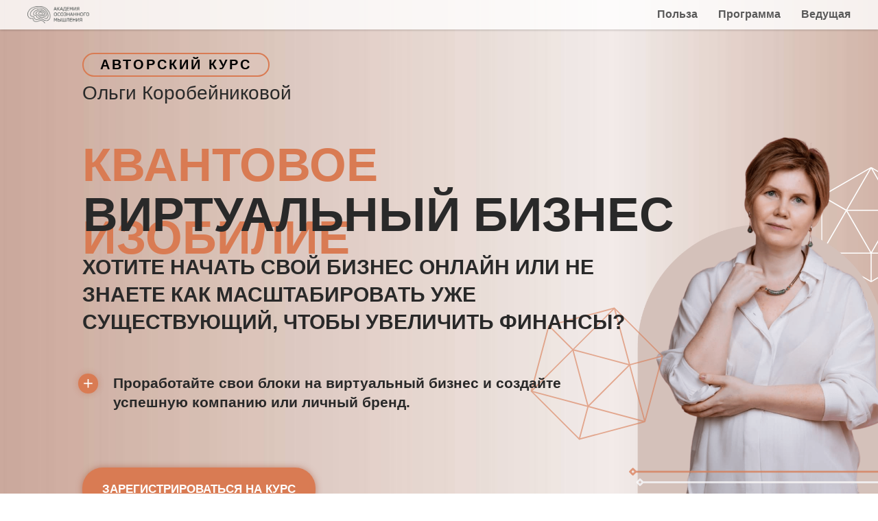

--- FILE ---
content_type: text/html; charset=UTF-8
request_url: https://quantacademy.ru/virtualnui_business
body_size: 25836
content:
<!DOCTYPE html><html><head><meta charset="utf-8" /><meta http-equiv="Content-Type" content="text/html; charset=utf-8" /><meta name="viewport" content="width=device-width, initial-scale=1.0" /> <!--metatextblock--><title>Авторский курс “Квантовое изобилие. Виртуальный бизнес”</title><meta property="og:url" content="https://quantacademy.ru/virtualnui_business" /><meta property="og:title" content="Авторский курс “Квантовое изобилие. Виртуальный бизнес”" /><meta property="og:description" content="" /><meta property="og:type" content="website" /><meta property="og:image" content="https://static.tildacdn.com/tild3031-3662-4138-a131-646239323862/___9_1.jpg" /><link rel="canonical" href="https://quantacademy.ru/virtualnui_business"><!--/metatextblock--><meta name="format-detection" content="telephone=no" /><meta http-equiv="x-dns-prefetch-control" content="on"><link rel="dns-prefetch" href="https://ws.tildacdn.com"><link rel="dns-prefetch" href="https://static.tildacdn.com"><link rel="dns-prefetch" href="https://fonts.tildacdn.com"><link rel="shortcut icon" href="https://static.tildacdn.com/img/tildafavicon.ico" type="image/x-icon" /><!-- Assets --><script src="https://neo.tildacdn.com/js/tilda-fallback-1.0.min.js" async charset="utf-8"></script><link rel="stylesheet" href="https://static.tildacdn.com/css/tilda-grid-3.0.min.css" type="text/css" media="all" onerror="this.loaderr='y';"/><link rel="stylesheet" href="https://static.tildacdn.com/ws/project2868228/tilda-blocks-page17748959.min.css?t=1726672209" type="text/css" media="all" onerror="this.loaderr='y';" /><link rel="stylesheet" href="https://static.tildacdn.com/css/tilda-animation-2.0.min.css" type="text/css" media="all" onerror="this.loaderr='y';" /><link rel="stylesheet" href="https://static.tildacdn.com/css/highlight.min.css" type="text/css" media="all" onerror="this.loaderr='y';" /><link rel="stylesheet" href="https://static.tildacdn.com/css/tilda-cards-1.0.min.css" type="text/css" media="all" onerror="this.loaderr='y';" /><link rel="stylesheet" href="https://static.tildacdn.com/css/tilda-popup-1.1.min.css" type="text/css" media="print" onload="this.media='all';" onerror="this.loaderr='y';" /><noscript><link rel="stylesheet" href="https://static.tildacdn.com/css/tilda-popup-1.1.min.css" type="text/css" media="all" /></noscript><link rel="stylesheet" href="https://static.tildacdn.com/css/tilda-slds-1.4.min.css" type="text/css" media="print" onload="this.media='all';" onerror="this.loaderr='y';" /><noscript><link rel="stylesheet" href="https://static.tildacdn.com/css/tilda-slds-1.4.min.css" type="text/css" media="all" /></noscript><link rel="stylesheet" href="https://static.tildacdn.com/css/tilda-zoom-2.0.min.css" type="text/css" media="print" onload="this.media='all';" onerror="this.loaderr='y';" /><noscript><link rel="stylesheet" href="https://static.tildacdn.com/css/tilda-zoom-2.0.min.css" type="text/css" media="all" /></noscript><link rel="stylesheet" type="text/css" href="https://ws.tildacdn.com/project2868228/custom.css?t=1726672209"><script type="text/javascript">TildaFonts = ["427","429","431","433","435"];</script><script type="text/javascript" src="https://static.tildacdn.com/js/tilda-fonts.min.js" charset="utf-8" onerror="this.loaderr='y';"></script><script nomodule src="https://static.tildacdn.com/js/tilda-polyfill-1.0.min.js" charset="utf-8"></script><script type="text/javascript">function t_onReady(func) {
if (document.readyState != 'loading') {
func();
} else {
document.addEventListener('DOMContentLoaded', func);
}
}
function t_onFuncLoad(funcName, okFunc, time) {
if (typeof window[funcName] === 'function') {
okFunc();
} else {
setTimeout(function() {
t_onFuncLoad(funcName, okFunc, time);
},(time || 100));
}
}function t_throttle(fn, threshhold, scope) {return function () {fn.apply(scope || this, arguments);};}function t396_initialScale(t){t=document.getElementById("rec"+t);if(t){t=t.querySelector(".t396__artboard");if(t){var e,r=document.documentElement.clientWidth,a=[];if(i=t.getAttribute("data-artboard-screens"))for(var i=i.split(","),l=0;l<i.length;l++)a[l]=parseInt(i[l],10);else a=[320,480,640,960,1200];for(l=0;l<a.length;l++){var n=a[l];n<=r&&(e=n)}var o="edit"===window.allrecords.getAttribute("data-tilda-mode"),d="center"===t396_getFieldValue(t,"valign",e,a),c="grid"===t396_getFieldValue(t,"upscale",e,a),s=t396_getFieldValue(t,"height_vh",e,a),u=t396_getFieldValue(t,"height",e,a),g=!!window.opr&&!!window.opr.addons||!!window.opera||-1!==navigator.userAgent.indexOf(" OPR/");if(!o&&d&&!c&&!s&&u&&!g){for(var _=parseFloat((r/e).toFixed(3)),f=[t,t.querySelector(".t396__carrier"),t.querySelector(".t396__filter")],l=0;l<f.length;l++)f[l].style.height=Math.floor(parseInt(u,10)*_)+"px";t396_scaleInitial__getElementsToScale(t).forEach(function(t){t.style.zoom=_})}}}}function t396_scaleInitial__getElementsToScale(t){return t?Array.prototype.slice.call(t.children).filter(function(t){return t&&(t.classList.contains("t396__elem")||t.classList.contains("t396__group"))}):[]}function t396_getFieldValue(t,e,r,a){var i=a[a.length-1],l=r===i?t.getAttribute("data-artboard-"+e):t.getAttribute("data-artboard-"+e+"-res-"+r);if(!l)for(var n=0;n<a.length;n++){var o=a[n];if(!(o<=r)&&(l=o===i?t.getAttribute("data-artboard-"+e):t.getAttribute("data-artboard-"+e+"-res-"+o)))break}return l}</script><script src="https://static.tildacdn.com/js/jquery-1.10.2.min.js" charset="utf-8" onerror="this.loaderr='y';"></script> <script src="https://static.tildacdn.com/js/tilda-scripts-3.0.min.js" charset="utf-8" defer onerror="this.loaderr='y';"></script><script src="https://static.tildacdn.com/ws/project2868228/tilda-blocks-page17748959.min.js?t=1726672209" charset="utf-8" async onerror="this.loaderr='y';"></script><script src="https://static.tildacdn.com/js/tilda-lazyload-1.0.min.js" charset="utf-8" async onerror="this.loaderr='y';"></script><script src="https://static.tildacdn.com/js/tilda-animation-2.0.min.js" charset="utf-8" async onerror="this.loaderr='y';"></script><script src="https://static.tildacdn.com/js/highlight.min.js" charset="utf-8" onerror="this.loaderr='y';"></script><script src="https://static.tildacdn.com/js/tilda-menu-1.0.min.js" charset="utf-8" async onerror="this.loaderr='y';"></script><script src="https://static.tildacdn.com/js/tilda-zero-1.1.min.js" charset="utf-8" async onerror="this.loaderr='y';"></script><script src="https://static.tildacdn.com/js/tilda-cards-1.0.min.js" charset="utf-8" async onerror="this.loaderr='y';"></script><script src="https://static.tildacdn.com/js/tilda-popup-1.0.min.js" charset="utf-8" async onerror="this.loaderr='y';"></script><script src="https://static.tildacdn.com/js/tilda-slds-1.4.min.js" charset="utf-8" async onerror="this.loaderr='y';"></script><script src="https://static.tildacdn.com/js/hammer.min.js" charset="utf-8" async onerror="this.loaderr='y';"></script><script src="https://static.tildacdn.com/js/tilda-animation-sbs-1.0.min.js" charset="utf-8" async onerror="this.loaderr='y';"></script><script src="https://static.tildacdn.com/js/tilda-zoom-2.0.min.js" charset="utf-8" async onerror="this.loaderr='y';"></script><script src="https://static.tildacdn.com/js/tilda-zero-scale-1.0.min.js" charset="utf-8" async onerror="this.loaderr='y';"></script><script src="https://static.tildacdn.com/js/tilda-zero-tooltip-1.0.min.js" charset="utf-8" async onerror="this.loaderr='y';"></script><script src="https://static.tildacdn.com/js/tilda-skiplink-1.0.min.js" charset="utf-8" async onerror="this.loaderr='y';"></script><script src="https://static.tildacdn.com/js/tilda-events-1.0.min.js" charset="utf-8" async onerror="this.loaderr='y';"></script>
<meta name="facebook-domain-verification" content="wt5fn5ylx7k0j5w4hcjlw5wjksei3u" />


<script type="text/javascript">window.dataLayer = window.dataLayer || [];</script><!-- Google Tag Manager --><script type="text/javascript">(function(w,d,s,l,i){w[l]=w[l]||[];w[l].push({'gtm.start':
new Date().getTime(),event:'gtm.js'});var f=d.getElementsByTagName(s)[0],
j=d.createElement(s),dl=l!='dataLayer'?'&l='+l:'';j.async=true;j.src=
'https://www.googletagmanager.com/gtm.js?id='+i+dl;f.parentNode.insertBefore(j,f);
})(window,document,'script','dataLayer','GTM-TXQRLQ7');</script><!-- End Google Tag Manager --><!-- VK Pixel Code --><script type="text/javascript" data-tilda-cookie-type="advertising">!function(){var t=document.createElement("script");t.type="text/javascript",t.async=!0,t.src="https://vk.com/js/api/openapi.js?161",t.onload=function(){VK.Retargeting.Init("VK-RTRG-1485559-c82js"),VK.Retargeting.Hit()},document.head.appendChild(t)}();</script><!-- End VK Pixel Code --><script type="text/javascript">(function () {
if((/bot|google|yandex|baidu|bing|msn|duckduckbot|teoma|slurp|crawler|spider|robot|crawling|facebook/i.test(navigator.userAgent))===false && typeof(sessionStorage)!='undefined' && sessionStorage.getItem('visited')!=='y' && document.visibilityState){
var style=document.createElement('style');
style.type='text/css';
style.innerHTML='@media screen and (min-width: 980px) {.t-records {opacity: 0;}.t-records_animated {-webkit-transition: opacity ease-in-out .2s;-moz-transition: opacity ease-in-out .2s;-o-transition: opacity ease-in-out .2s;transition: opacity ease-in-out .2s;}.t-records.t-records_visible {opacity: 1;}}';
document.getElementsByTagName('head')[0].appendChild(style);
function t_setvisRecs(){
var alr=document.querySelectorAll('.t-records');
Array.prototype.forEach.call(alr, function(el) {
el.classList.add("t-records_animated");
});
setTimeout(function () {
Array.prototype.forEach.call(alr, function(el) {
el.classList.add("t-records_visible");
});
sessionStorage.setItem("visited", "y");
}, 400);
} 
document.addEventListener('DOMContentLoaded', t_setvisRecs);
}
})();</script></head><body class="t-body" style="margin:0;"><!--allrecords--><div id="allrecords" class="t-records" data-hook="blocks-collection-content-node" data-tilda-project-id="2868228" data-tilda-page-id="17748959" data-tilda-page-alias="virtualnui_business" data-tilda-formskey="6e08210f1dc428bac5b19eab00a903e9" data-tilda-lazy="yes" data-tilda-root-zone="com" data-tilda-project-headcode="yes" data-tilda-ts="y"><div id="rec287291650" class="r t-rec" style=" " data-animationappear="off" data-record-type="360" ><!-- T360 --><style>@media screen and (min-width: 980px) {
.t-records {
opacity: 0;
}
.t-records_animated {
-webkit-transition: opacity ease-in-out .5s;
-moz-transition: opacity ease-in-out .5s;
-o-transition: opacity ease-in-out .5s;
transition: opacity ease-in-out .5s;
}
.t-records.t-records_visible,
.t-records .t-records {
opacity: 1;
}
}</style><script>t_onReady(function () {
var allRecords = document.querySelector('.t-records');
window.addEventListener('pageshow', function (event) {
if (event.persisted) {
allRecords.classList.add('t-records_visible');
}
});
var rec = document.querySelector('#rec287291650');
if (!rec) return;
rec.setAttribute('data-animationappear', 'off');
rec.style.opacity = '1';
allRecords.classList.add('t-records_animated');
setTimeout(function () {
allRecords.classList.add('t-records_visible');
}, 200);
});</script><script>t_onReady(function () {
var selects = 'button:not(.t-submit):not(.t835__btn_next):not(.t835__btn_prev):not(.t835__btn_result):not(.t862__btn_next):not(.t862__btn_prev):not(.t862__btn_result):not(.t854__news-btn):not(.t862__btn_next),' +
'a:not([href*="#"]):not(.carousel-control):not(.t-carousel__control):not(.t807__btn_reply):not([href^="#price"]):not([href^="javascript"]):not([href^="mailto"]):not([href^="tel"]):not([href^="link_sub"]):not(.js-feed-btn-show-more):not(.t367__opener):not([href^="https://www.dropbox.com/"])';
var elements = document.querySelectorAll(selects);
Array.prototype.forEach.call(elements, function (element) {
if (element.getAttribute('data-menu-submenu-hook')) return;
element.addEventListener('click', function (event) {
var goTo = this.getAttribute('href');
if (goTo !== null) {
var ctrl = event.ctrlKey;
var cmd = event.metaKey && navigator.platform.indexOf('Mac') !== -1;
if (!ctrl && !cmd) {
var target = this.getAttribute('target');
if (target !== '_blank') {
event.preventDefault();
var allRecords = document.querySelector('.t-records');
if (allRecords) {
allRecords.classList.remove('t-records_visible');
}
setTimeout(function () {
window.location = goTo;
}, 500);
}
}
}
});
});
});</script><style>.t360__bar {
background-color: #d1d1d1;
}</style><script>t_onReady(function () {
var isSafari = /Safari/.test(navigator.userAgent) && /Apple Computer/.test(navigator.vendor);
if (!isSafari) {
document.body.insertAdjacentHTML('beforeend', '<div class="t360__progress"><div class="t360__bar"></div></div>');
setTimeout(function () {
var bar = document.querySelector('.t360__bar');
if (bar) bar.classList.add('t360__barprogress');
}, 10);
}
});
window.addEventListener('load', function () {
var bar = document.querySelector('.t360__bar');
if (!bar) return;
bar.classList.remove('t360__barprogress');
bar.classList.add('t360__barprogressfinished');
setTimeout(function () {
bar.classList.add('t360__barprogresshidden');
}, 20);
setTimeout(function () {
var progress = document.querySelector('.t360__progress');
if (progress) progress.style.display = 'none';
}, 500);
});</script></div><div id="rec308619261" class="r t-rec" style=" " data-animationappear="off" data-record-type="131" ><!-- T123 --><div class="t123" ><div class="t-container_100 "><div class="t-width t-width_100 ">

                <script>
(function(w, d, s, h, id) {
    w.roistatProjectId = id; w.roistatHost = h;
    var p = d.location.protocol == "https:" ? "https://" : "http://";
    var u = /^.*roistat_visit=[^;]+(.*)?$/.test(d.cookie) ? "/dist/module.js" : "/api/site/1.0/"+id+"/init?referrer="+encodeURIComponent(d.location.href);
    var js = d.createElement(s); js.charset="UTF-8"; js.async = 1; js.src = p+h+u; var js2 = d.getElementsByTagName(s)[0]; js2.parentNode.insertBefore(js, js2);
})(window, document, 'script', 'cloud.roistat.com', 'b959cfe1a812cbb0b79c2459453b5ef6');
</script>
                 
                
</div> </div></div></div><div id="rec287291651" class="r t-rec" style=" " data-animationappear="off" data-record-type="602" ><!-- T602 --><div class="t602"><div class="t602__indicator" style="background:#eda68e;"></div> </div><script>t_onReady(function () {
t_onFuncLoad('t602_init', function () {
t602_init('287291651');
});
});</script></div><div id="rec287291652" class="r t-rec t-rec_pb_0 t-screenmin-980px" style="padding-bottom:0px; " data-animationappear="off" data-record-type="456" data-screen-min="980px" ><!-- T456 --><div id="nav287291652marker"></div><div id="nav287291652" class="t456 t456__positionfixed " style="background-color: rgba(255,255,255,0.80); height:6vh; " data-bgcolor-hex="#ffffff" data-bgcolor-rgba="rgba(255,255,255,0.80)" data-navmarker="nav287291652marker" data-appearoffset="" data-bgopacity-two="20" data-menushadow="20" data-menushadow-css="" data-bgopacity="0.80" data-bgcolor-rgba-afterscroll="rgba(255,255,255,0.20)" data-menu-items-align="right" data-menu="yes"><div class="t456__maincontainer " style="height:6vh;"><div class="t456__leftwrapper" style="min-width:90px;width:90px;"> <div class="t456__logowrapper" style="display: block;"><img class="t456__imglogo t456__imglogomobile" 
src="https://static.tildacdn.com/tild6164-3139-4266-b330-373031376461/noroot.png" 
imgfield="img" 
style="max-width: 90px; width: 90px;"
alt=""></div></div><nav 
class="t456__rightwrapper t456__menualign_right" 
style=""><ul role="list" class="t456__list t-menu__list"><li class="t456__list_item" 
style="padding:0 15px 0 0;"><a class="t-menu__link-item" 
href="#dly_kogo" data-menu-submenu-hook="" data-menu-item-number="1">Польза</a></li><li class="t456__list_item" 
style="padding:0 15px;"><a class="t-menu__link-item" 
href="#programma" data-menu-submenu-hook="" data-menu-item-number="2">Программа</a></li><li class="t456__list_item" 
style="padding:0 0 0 15px;"><a class="t-menu__link-item" 
href="#vedushay" data-menu-submenu-hook="" data-menu-item-number="3">Ведущая</a></li></ul></nav></div></div><style>@media screen and (max-width: 980px) {
#rec287291652 .t456__leftcontainer{
padding: 20px;
}
}
@media screen and (max-width: 980px) {
#rec287291652 .t456__imglogo{
padding: 20px 0;
}
}</style><script type="text/javascript">t_onReady(function() {
t_onFuncLoad('t_menu__highlightActiveLinks', function () {
t_menu__highlightActiveLinks('.t456__list_item a');
});
t_onFuncLoad('t_menu__findAnchorLinks', function () {
t_menu__findAnchorLinks('287291652', '.t456__list_item a');
});
});
t_onReady(function () {
t_onFuncLoad('t_menu__setBGcolor', function () {
t_menu__setBGcolor('287291652', '.t456');
window.addEventListener('resize', function () {
t_menu__setBGcolor('287291652', '.t456');
});
});
t_onFuncLoad('t_menu__interactFromKeyboard', function () {
t_menu__interactFromKeyboard('287291652');
});
});
t_onReady(function () {
t_onFuncLoad('t_menu__changeBgOpacity', function () {
t_menu__changeBgOpacity('287291652', '.t456');
window.addEventListener('scroll', t_throttle(function () {
t_menu__changeBgOpacity('287291652', '.t456');
}));
});
});</script><style>#rec287291652 .t-menu__link-item{
-webkit-transition: color 0.3s ease-in-out, opacity 0.3s ease-in-out;
transition: color 0.3s ease-in-out, opacity 0.3s ease-in-out; 
}
#rec287291652 .t-menu__link-item.t-active:not(.t978__menu-link){
color:#000000 !important; }
#rec287291652 .t-menu__link-item:not(.t-active):not(.tooltipstered):hover {
color: #b84721 !important; opacity: 0.8 !important;}
#rec287291652 .t-menu__link-item:not(.t-active):not(.tooltipstered):focus-visible{
color: #b84721 !important; opacity: 0.8 !important;}
@supports (overflow:-webkit-marquee) and (justify-content:inherit)
{
#rec287291652 .t-menu__link-item,
#rec287291652 .t-menu__link-item.t-active {
opacity: 1 !important;
}
}</style><style> #rec287291652 .t456__logowrapper a { color: #ffffff; } #rec287291652 a.t-menu__link-item { font-size: 16px; color: #595959; font-weight: 600; }</style><style> #rec287291652 .t456__logo { color: #ffffff; }</style><!--[if IE 8]><style>#rec287291652 .t456 {
filter: progid:DXImageTransform.Microsoft.gradient(startColorStr='#D9ffffff', endColorstr='#D9ffffff');
}</style><![endif]--><style>#rec287291652 .t456 {box-shadow: 0px 1px 3px rgba(0,0,0,0.2);}</style></div><div id="rec287291653" class="r t-rec t-rec_pt_0 t-rec_pb_0 t-screenmax-980px" style="padding-top:0px;padding-bottom:0px; " data-animationappear="off" data-record-type="450" data-screen-max="980px" ><div class="t450__menu__content " 
style="top:15px; " data-menu="yes" data-appearoffset="" data-hideoffset=""
><div class="t450__burger_container t450__small "><div class="t450__burger_bg t450__burger_cirqle" 
style="; opacity:0.50;"></div><button type="button" 
class="t-menuburger t-menuburger_first t-menuburger__small" 
aria-label="Навигационное меню" 
aria-expanded="false"><span style="background-color:#ffffff;"></span><span style="background-color:#ffffff;"></span><span style="background-color:#ffffff;"></span><span style="background-color:#ffffff;"></span></button><script>function t_menuburger_init(recid) {
var rec = document.querySelector('#rec' + recid);
if (!rec) return;
var burger = rec.querySelector('.t-menuburger');
if (!burger) return;
var isSecondStyle = burger.classList.contains('t-menuburger_second');
if (isSecondStyle && !window.isMobile && !('ontouchend' in document)) {
burger.addEventListener('mouseenter', function() {
if (burger.classList.contains('t-menuburger-opened')) return;
burger.classList.remove('t-menuburger-unhovered');
burger.classList.add('t-menuburger-hovered');
});
burger.addEventListener('mouseleave', function() {
if (burger.classList.contains('t-menuburger-opened')) return;
burger.classList.remove('t-menuburger-hovered');
burger.classList.add('t-menuburger-unhovered');
setTimeout(function() {
burger.classList.remove('t-menuburger-unhovered');
}, 300);
});
}
burger.addEventListener('click', function() {
if (!burger.closest('.tmenu-mobile') &&
!burger.closest('.t450__burger_container') &&
!burger.closest('.t466__container') &&
!burger.closest('.t204__burger') &&
!burger.closest('.t199__js__menu-toggler')) {
burger.classList.toggle('t-menuburger-opened');
burger.classList.remove('t-menuburger-unhovered');
}
});
var menu = rec.querySelector('[data-menu="yes"]');
if (!menu) return;
var menuLinks = menu.querySelectorAll('.t-menu__link-item');
var submenuClassList = ['t978__menu-link_hook', 't978__tm-link', 't966__tm-link', 't794__tm-link', 't-menusub__target-link'];
Array.prototype.forEach.call(menuLinks, function (link) {
link.addEventListener('click', function () {
var isSubmenuHook = submenuClassList.some(function (submenuClass) {
return link.classList.contains(submenuClass);
});
if (isSubmenuHook) return;
burger.classList.remove('t-menuburger-opened');
});
});
menu.addEventListener('clickedAnchorInTooltipMenu', function () {
burger.classList.remove('t-menuburger-opened');
});
}
t_onReady(function() {
t_onFuncLoad('t_menuburger_init', function(){t_menuburger_init('287291653');});
});</script><style>.t-menuburger {
position: relative;
flex-shrink: 0;
width: 28px;
height: 20px;
padding: 0;
border: none;
background-color: transparent;
outline: none;
-webkit-transform: rotate(0deg);
transform: rotate(0deg);
transition: transform .5s ease-in-out;
cursor: pointer;
z-index: 999;
}
/*---menu burger lines---*/
.t-menuburger span {
display: block;
position: absolute;
width: 100%;
opacity: 1;
left: 0;
-webkit-transform: rotate(0deg);
transform: rotate(0deg);
transition: .25s ease-in-out;
height: 3px;
background-color: #000;
}
.t-menuburger span:nth-child(1) {
top: 0px;
}
.t-menuburger span:nth-child(2),
.t-menuburger span:nth-child(3) {
top: 8px;
}
.t-menuburger span:nth-child(4) {
top: 16px;
}
/*menu burger big*/
.t-menuburger__big {
width: 42px;
height: 32px;
}
.t-menuburger__big span {
height: 5px;
}
.t-menuburger__big span:nth-child(2),
.t-menuburger__big span:nth-child(3) {
top: 13px;
}
.t-menuburger__big span:nth-child(4) {
top: 26px;
}
/*menu burger small*/
.t-menuburger__small {
width: 22px;
height: 14px;
}
.t-menuburger__small span {
height: 2px;
}
.t-menuburger__small span:nth-child(2),
.t-menuburger__small span:nth-child(3) {
top: 6px;
}
.t-menuburger__small span:nth-child(4) {
top: 12px;
}
/*menu burger opened*/
.t-menuburger-opened span:nth-child(1) {
top: 8px;
width: 0%;
left: 50%;
}
.t-menuburger-opened span:nth-child(2) {
-webkit-transform: rotate(45deg);
transform: rotate(45deg);
}
.t-menuburger-opened span:nth-child(3) {
-webkit-transform: rotate(-45deg);
transform: rotate(-45deg);
}
.t-menuburger-opened span:nth-child(4) {
top: 8px;
width: 0%;
left: 50%;
}
.t-menuburger-opened.t-menuburger__big span:nth-child(1) {
top: 6px;
}
.t-menuburger-opened.t-menuburger__big span:nth-child(4) {
top: 18px;
}
.t-menuburger-opened.t-menuburger__small span:nth-child(1),
.t-menuburger-opened.t-menuburger__small span:nth-child(4) {
top: 6px;
}
/*---menu burger first style---*/
@media (hover), (min-width:0\0) {
.t-menuburger_first:hover span:nth-child(1) {
transform: translateY(1px);
}
.t-menuburger_first:hover span:nth-child(4) {
transform: translateY(-1px);
}
.t-menuburger_first.t-menuburger__big:hover span:nth-child(1) {
transform: translateY(3px);
}
.t-menuburger_first.t-menuburger__big:hover span:nth-child(4) {
transform: translateY(-3px);
}
}
/*---menu burger second style---*/
.t-menuburger_second span:nth-child(2),
.t-menuburger_second span:nth-child(3) {
width: 80%;
left: 20%;
right: 0;
}
@media (hover), (min-width:0\0) {
.t-menuburger_second.t-menuburger-hovered span:nth-child(2),
.t-menuburger_second.t-menuburger-hovered span:nth-child(3) {
animation: t-menuburger-anim 0.3s ease-out normal forwards;
}
.t-menuburger_second.t-menuburger-unhovered span:nth-child(2),
.t-menuburger_second.t-menuburger-unhovered span:nth-child(3) {
animation: t-menuburger-anim2 0.3s ease-out normal forwards;
}
}
.t-menuburger_second.t-menuburger-opened span:nth-child(2),
.t-menuburger_second.t-menuburger-opened span:nth-child(3){
left: 0;
right: 0;
width: 100%!important;
}
/*---menu burger third style---*/
.t-menuburger_third span:nth-child(4) {
width: 70%;
left: unset;
right: 0;
}
@media (hover), (min-width:0\0) {
.t-menuburger_third:not(.t-menuburger-opened):hover span:nth-child(4) {
width: 100%;
}
}
.t-menuburger_third.t-menuburger-opened span:nth-child(4) {
width: 0!important;
right: 50%;
}
/*---menu burger fourth style---*/
.t-menuburger_fourth {
height: 12px;
}
.t-menuburger_fourth.t-menuburger__small {
height: 8px;
}
.t-menuburger_fourth.t-menuburger__big {
height: 18px;
}
.t-menuburger_fourth span:nth-child(2),
.t-menuburger_fourth span:nth-child(3) {
top: 4px;
opacity: 0;
}
.t-menuburger_fourth span:nth-child(4) {
top: 8px;
}
.t-menuburger_fourth.t-menuburger__small span:nth-child(2),
.t-menuburger_fourth.t-menuburger__small span:nth-child(3) {
top: 3px;
}
.t-menuburger_fourth.t-menuburger__small span:nth-child(4) {
top: 6px;
}
.t-menuburger_fourth.t-menuburger__small span:nth-child(2),
.t-menuburger_fourth.t-menuburger__small span:nth-child(3) {
top: 3px;
}
.t-menuburger_fourth.t-menuburger__small span:nth-child(4) {
top: 6px;
}
.t-menuburger_fourth.t-menuburger__big span:nth-child(2),
.t-menuburger_fourth.t-menuburger__big span:nth-child(3) {
top: 6px;
}
.t-menuburger_fourth.t-menuburger__big span:nth-child(4) {
top: 12px;
}
@media (hover), (min-width:0\0) {
.t-menuburger_fourth:not(.t-menuburger-opened):hover span:nth-child(1) {
transform: translateY(1px);
}
.t-menuburger_fourth:not(.t-menuburger-opened):hover span:nth-child(4) {
transform: translateY(-1px);
}
.t-menuburger_fourth.t-menuburger__big:not(.t-menuburger-opened):hover span:nth-child(1) {
transform: translateY(3px);
}
.t-menuburger_fourth.t-menuburger__big:not(.t-menuburger-opened):hover span:nth-child(4) {
transform: translateY(-3px);
}
}
.t-menuburger_fourth.t-menuburger-opened span:nth-child(1),
.t-menuburger_fourth.t-menuburger-opened span:nth-child(4) {
top: 4px;
}
.t-menuburger_fourth.t-menuburger-opened span:nth-child(2),
.t-menuburger_fourth.t-menuburger-opened span:nth-child(3) {
opacity: 1;
}
/*---menu burger animations---*/
@keyframes t-menuburger-anim {
0% {
width: 80%;
left: 20%;
right: 0;
}
50% {
width: 100%;
left: 0;
right: 0;
}
100% {
width: 80%;
left: 0;
right: 20%;
}
}
@keyframes t-menuburger-anim2 {
0% {
width: 80%;
left: 0;
}
50% {
width: 100%;
right: 0;
left: 0;
}
100% {
width: 80%;
left: 20%;
right: 0;
}
}</style> </div></div><!-- t450 --><div id="nav287291653marker"></div><div class="t450__overlay"><div class="t450__overlay_bg" 
style="background-color:#4d1e0e; opacity:0.60;"></div></div><div id="nav287291653" class="t450 " data-tooltip-hook="#menuopen" 
style="max-width: 260px;background-color: #fcfaf9;"><button type="button" 
class="t450__close-button t450__close t450_opened "
style="background-color: #fcfaf9;" 
aria-label="Закрыть меню"><div class="t450__close_icon"><span style="background-color:#292929;"></span><span style="background-color:#292929;"></span><span style="background-color:#292929;"></span><span style="background-color:#292929;"></span></div></button><div class="t450__container t-align_left"><div class="t450__top"><div class="t450__logowrapper"><img class="t450__logoimg" 
src="https://static.tildacdn.com/tild3237-3065-4661-b132-353133383666/noroot.png" 
imgfield="img"
alt=""></div><nav class="t450__menu"><ul role="list" class="t450__list t-menu__list"><li class="t450__list_item" 
><a class="t-menu__link-item " 
href="#dly_kogo" data-menu-submenu-hook="" data-menu-item-number="1" 
>Польза</a></li><li class="t450__list_item" 
><a class="t-menu__link-item " 
href="#programma" data-menu-submenu-hook="" data-menu-item-number="2" 
>Программа</a></li><li class="t450__list_item" 
><a class="t-menu__link-item " 
href="#vedushay" data-menu-submenu-hook="" data-menu-item-number="3" 
>Ведущая</a></li></ul></nav></div><div class="t450__rightside"></div></div></div><script>t_onReady(function() {
var rec = document.querySelector('#rec287291653');
if (!rec) return;
rec.setAttribute('data-animationappear', 'off');
rec.style.opacity = 1;
t_onFuncLoad('t450_initMenu', function () {
t450_initMenu('287291653');
});
});</script><style>#rec287291653 .t-menu__link-item{
}
@supports (overflow:-webkit-marquee) and (justify-content:inherit)
{
#rec287291653 .t-menu__link-item,
#rec287291653 .t-menu__link-item.t-active {
opacity: 1 !important;
}
}</style><style> #rec287291653 a.t-menu__link-item { font-size: 16px; color: #292929; }</style></div><div id="rec293403327" class="r t-rec" style=" " data-animationappear="off" data-record-type="131" ><!-- T123 --><div class="t123" ><div class="t-container_100 "><div class="t-width t-width_100 ">

                <script id="bc650606f0c434557cfe1eb4c5893d9bbe5a1736" src="https://olgakorobeynikova-quantum.com/pl/lite/widget/script?id=356466"></script>
                 
                
</div> </div></div></div><div id="rec287291654" class="r t-rec t-rec_pt_0" style="padding-top:0px; " data-animationappear="off" data-record-type="396" ><!-- T396 --><style>#rec287291654 .t396__artboard {height: 870px; background-color: #ffffff; overflow: visible;}#rec287291654 .t396__filter {height: 870px; background-image: -webkit-gradient( linear, left top, left bottom, from(rgba(236,115,74,0)), to(rgba(255,255,255,0)) );background-image: -webkit-linear-gradient(top, rgba(236,115,74,0), rgba(255,255,255,0));background-image: linear-gradient(to bottom, rgba(236,115,74,0), rgba(255,255,255,0));will-change: transform;}#rec287291654 .t396__carrier{height: 870px;background-position: center center;background-attachment: scroll;background-image: url('https://static.tildacdn.com/tild3965-6335-4962-b538-386462336162/__4_1.jpg');background-size: cover;background-repeat: no-repeat;}@media screen and (max-width: 1199px) {#rec287291654 .t396__artboard,#rec287291654 .t396__filter,#rec287291654 .t396__carrier {height: 680px;}#rec287291654 .t396__filter { background-image: -webkit-gradient( linear, left top, left bottom, from(rgba(255,255,255,0)), to(rgba(189,201,167,0)) );background-image: -webkit-linear-gradient(top, rgba(255,255,255,0), rgba(189,201,167,0));background-image: linear-gradient(to bottom, rgba(255,255,255,0), rgba(189,201,167,0));background-color: unset;will-change: transform;}#rec287291654 .t396__carrier {background-position: center center;background-image: url('https://static.tildacdn.com/tild3565-3338-4163-b362-373963383235/__4_1.jpg');background-attachment: scroll;}}@media screen and (max-width: 959px) {#rec287291654 .t396__artboard,#rec287291654 .t396__filter,#rec287291654 .t396__carrier {height: 850px;}#rec287291654 .t396__artboard {background-color:#ffffff;}#rec287291654 .t396__filter { background-image: -webkit-gradient( linear, left top, left bottom, from(rgba(200,232,144,0)), to(rgba(188,207,155,0)) );background-image: -webkit-linear-gradient(top, rgba(200,232,144,0), rgba(188,207,155,0));background-image: linear-gradient(to bottom, rgba(200,232,144,0), rgba(188,207,155,0));background-color: unset;will-change: transform;}#rec287291654 .t396__carrier {background-position: center center;background-image: url('https://static.tildacdn.com/tild3862-6664-4432-b030-353465346664/___11_1.jpg');background-attachment: scroll;}}@media screen and (max-width: 639px) {#rec287291654 .t396__artboard,#rec287291654 .t396__filter,#rec287291654 .t396__carrier {height: 910px;}#rec287291654 .t396__filter { background-image: -webkit-gradient( linear, left top, left bottom, from(rgba(255,255,255,0)), to(rgba(255,255,255,0)) );background-image: -webkit-linear-gradient(top, rgba(255,255,255,0), rgba(255,255,255,0));background-image: linear-gradient(to bottom, rgba(255,255,255,0), rgba(255,255,255,0));background-color: unset;will-change: transform;}#rec287291654 .t396__carrier {background-position: right center;background-image: url('https://static.tildacdn.com/tild3436-3137-4964-b762-376532653062/___11_1.jpg');background-attachment: scroll;}}@media screen and (max-width: 479px) {#rec287291654 .t396__artboard,#rec287291654 .t396__filter,#rec287291654 .t396__carrier {height: 760px;}#rec287291654 .t396__filter { background-image: -webkit-gradient( linear, left top, left bottom, from(rgba(237,252,189,0)), to(rgba(251,252,249,0)) );background-image: -webkit-linear-gradient(top, rgba(237,252,189,0), rgba(251,252,249,0));background-image: linear-gradient(to bottom, rgba(237,252,189,0), rgba(251,252,249,0));background-color: unset;will-change: transform;}#rec287291654 .t396__carrier {background-position: center center;background-image: url('https://static.tildacdn.com/tild6563-3234-4833-b236-393232363730/___11_1.jpg');background-attachment: scroll;}} #rec287291654 .tn-elem[data-elem-id="1614749151808"] { z-index: 13; top: 243px;left: calc(50% - 600px + 1145px);width: 170px;}#rec287291654 .tn-elem.t396__elem--anim-hidden[data-elem-id="1614749151808"] {opacity: 0;}#rec287291654 .tn-elem[data-elem-id="1614749151808"] .tn-atom { background-position: center center;border-color: transparent ;border-style: solid ; }@media screen and (max-width: 1199px) {#rec287291654 .tn-elem[data-elem-id="1614749151808"] {top: 60px;left: calc(50% - 480px + 880px);width: 200px;}}@media screen and (max-width: 959px) {#rec287291654 .tn-elem[data-elem-id="1614749151808"] {top: 220px;left: calc(50% - 320px + 540px);}}@media screen and (max-width: 639px) {#rec287291654 .tn-elem[data-elem-id="1614749151808"] {top: 245px;left: calc(50% - 240px + 370px);}}@media screen and (max-width: 479px) {#rec287291654 .tn-elem[data-elem-id="1614749151808"] {top: 235px;left: calc(50% - 160px + 250px);width: 130px;}} #rec287291654 .tn-elem[data-elem-id="1613398637714"] { z-index: 16; top: 185px;left: calc(50% - 600px + 790px);width: 560px;}#rec287291654 .tn-elem[data-elem-id="1613398637714"] .tn-atom { background-position: center center;border-color: transparent ;border-style: solid ; }@media screen and (max-width: 1199px) {#rec287291654 .tn-elem[data-elem-id="1613398637714"] {top: 0px;left: calc(50% - 480px + 530px);width: 508px;}}@media screen and (max-width: 959px) {#rec287291654 .tn-elem[data-elem-id="1613398637714"] {top: 255px;left: calc(50% - 320px + 290px);width: 440px;}}@media screen and (max-width: 639px) {#rec287291654 .tn-elem[data-elem-id="1613398637714"] {top: 220px;left: calc(50% - 240px + 130px);width: 420px;}}@media screen and (max-width: 479px) {#rec287291654 .tn-elem[data-elem-id="1613398637714"] {top: 210px;left: calc(50% - 160px + 57px);width: 321px;}} #rec287291654 .tn-elem[data-elem-id="1613418855428"] { z-index: 17; top: 445px;left: calc(50% - 600px + 730px);width: 200px;}#rec287291654 .tn-elem.t396__elem--anim-hidden[data-elem-id="1613418855428"] {opacity: 0;}#rec287291654 .tn-elem[data-elem-id="1613418855428"] .tn-atom { opacity: 0.6; background-position: center center;border-color: transparent ;border-style: solid ; }#rec287291654 .tn-elem[data-elem-id="1613418855428"] .tn-atom {-webkit-transform:rotate(135deg);-moz-transform:rotate(135deg);transform:rotate(135deg);}@media screen and (max-width: 1199px) {#rec287291654 .tn-elem[data-elem-id="1613418855428"] {top: 100px;left: calc(50% - 480px + 490px);width: 80px;}#rec287291654 .tn-elem[data-elem-id="1613418855428"] .tn-atom {-webkit-transform: rotate(315deg);-moz-transform: rotate(315deg);transform: rotate(315deg);}}@media screen and (max-width: 959px) {#rec287291654 .tn-elem[data-elem-id="1613418855428"] {top: 270px;left: calc(50% - 320px + 320px);width: 101px;}}@media screen and (max-width: 639px) {#rec287291654 .tn-elem[data-elem-id="1613418855428"] {top: 465px;left: calc(50% - 240px + 40px);width: 111px;}}@media screen and (max-width: 479px) {#rec287291654 .tn-elem[data-elem-id="1613418855428"] {top: 385px;left: calc(50% - 160px + -10px);width: 91px;}#rec287291654 .tn-elem[data-elem-id="1613418855428"] .tn-atom { opacity: 0.9; -webkit-transform: rotate(315deg);-moz-transform: rotate(315deg);transform: rotate(315deg);}} #rec287291654 .tn-elem[data-elem-id="1606852380718"] { color: #d97b53; z-index: 21; top: 188px;left: calc(50% - 600px + 80px);width: 810px;}#rec287291654 .tn-elem[data-elem-id="1606852380718"] .tn-atom { color: #d97b53; font-size: 69px; font-family: 'FuturaPT',Arial,sans-serif; line-height: 1.55; font-weight: 700; background-position: center center;border-color: transparent ;border-style: solid ; }@media screen and (max-width: 1199px) {#rec287291654 .tn-elem[data-elem-id="1606852380718"] {top: 167px;left: calc(50% - 480px + 10px);width: 660px;}#rec287291654 .tn-elem[data-elem-id="1606852380718"] { color: #d97b53; }#rec287291654 .tn-elem[data-elem-id="1606852380718"] .tn-atom { color: #d97b53; font-size: 48px; }}@media screen and (max-width: 959px) {#rec287291654 .tn-elem[data-elem-id="1606852380718"] {top: 140px;left: calc(50% - 320px + 10px);width: 540px;}#rec287291654 .tn-elem[data-elem-id="1606852380718"] { color: #d97b53; }#rec287291654 .tn-elem[data-elem-id="1606852380718"] .tn-atom { color: #d97b53; font-size: 40px; }}@media screen and (max-width: 639px) {#rec287291654 .tn-elem[data-elem-id="1606852380718"] {top: 125px;left: calc(50% - 240px + -25px);width: 531px;}#rec287291654 .tn-elem[data-elem-id="1606852380718"] { color: #d97b53; text-align: center;}#rec287291654 .tn-elem[data-elem-id="1606852380718"] .tn-atom { color: #d97b53; font-size: 39px; }}@media screen and (max-width: 479px) {#rec287291654 .tn-elem[data-elem-id="1606852380718"] {top: 108px;left: calc(50% - 160px + -20px);width: 360px;}#rec287291654 .tn-elem[data-elem-id="1606852380718"] { color: #d97b53; text-align: center;}#rec287291654 .tn-elem[data-elem-id="1606852380718"] .tn-atom { color: #d97b53; font-size: 30px; }} #rec287291654 .tn-elem[data-elem-id="1606852535107"] { color: #292929; z-index: 25; top: 114px;left: calc(50% - 600px + 80px);width: 530px;}#rec287291654 .tn-elem[data-elem-id="1606852535107"] .tn-atom { color: #292929; font-size: 28px; font-family: 'FuturaPT',Arial,sans-serif; line-height: 1.55; font-weight: 500; background-position: center center;border-color: transparent ;border-style: solid ; }@media screen and (max-width: 1199px) {#rec287291654 .tn-elem[data-elem-id="1606852535107"] {top: 100px;left: calc(50% - 480px + 20px);width: 510px;}#rec287291654 .tn-elem[data-elem-id="1606852535107"] { color: #292929; }#rec287291654 .tn-elem[data-elem-id="1606852535107"] .tn-atom { color: #292929; font-size: 25px; }}@media screen and (max-width: 959px) {#rec287291654 .tn-elem[data-elem-id="1606852535107"] {top: 101px;left: calc(50% - 320px + 11px);width: 290px;}#rec287291654 .tn-elem[data-elem-id="1606852535107"] .tn-atom { font-size: 21px; }}@media screen and (max-width: 639px) {#rec287291654 .tn-elem[data-elem-id="1606852535107"] {top: 77px;left: calc(50% - 240px + 95px);}#rec287291654 .tn-elem[data-elem-id="1606852535107"] { color: #292929; text-align: center;}#rec287291654 .tn-elem[data-elem-id="1606852535107"] .tn-atom { color: #292929; font-size: 28px; }}@media screen and (max-width: 479px) {#rec287291654 .tn-elem[data-elem-id="1606852535107"] {top: 50px;left: calc(50% - 160px + -25px);width: 370px;}#rec287291654 .tn-elem[data-elem-id="1606852535107"] { color: #292929; text-align: center;}#rec287291654 .tn-elem[data-elem-id="1606852535107"] .tn-atom { color: #292929; font-size: 28px; }} #rec287291654 .tn-elem[data-elem-id="1606852622251"] { color: #ffffff; z-index: 26; top: 432px;left: calc(50% - 600px + 17px);width: 260px;}#rec287291654 .tn-elem[data-elem-id="1606852622251"] .tn-atom { color: #ffffff; font-size: 34px; font-family: 'FuturaPT',Arial,sans-serif; line-height: 1.55; font-weight: 300; background-position: center center;border-color: transparent ;border-style: solid ; }@media screen and (max-width: 1199px) {#rec287291654 .tn-elem[data-elem-id="1606852622251"] {top: 379px;left: calc(50% - 480px + 17px);}}@media screen and (max-width: 959px) {#rec287291654 .tn-elem[data-elem-id="1606852622251"] {top: 159px;left: calc(50% - 320px + 17px);}}@media screen and (max-width: 639px) {#rec287291654 .tn-elem[data-elem-id="1606852622251"] {top: 146px;left: calc(50% - 240px + -3px);}#rec287291654 .tn-elem[data-elem-id="1606852622251"] .tn-atom { font-size: 28px; }}@media screen and (max-width: 479px) {#rec287291654 .tn-elem[data-elem-id="1606852622251"] {top: 325px;left: calc(50% - 160px + 0px);}#rec287291654 .tn-elem[data-elem-id="1606852622251"] .tn-atom { font-size: 26px; }} #rec287291654 .tn-elem[data-elem-id="1606852820080"] { color: #ffffff; text-align: center; z-index: 28; top: 682px;left: calc(50% - 600px + 80px);width: 340px;height:64px;}#rec287291654 .tn-elem[data-elem-id="1606852820080"] .tn-atom { color: #ffffff; font-size: 17px; font-family: 'FuturaPT',Arial,sans-serif; line-height: 1.55; font-weight: 600; border-width: 1px; border-radius: 30px; background-color: #d97b53; background-position: center center;border-color: transparent ;border-style: solid ; transition: background-color 0.2s ease-in-out, color 0.2s ease-in-out, border-color 0.2s ease-in-out; box-shadow: 0px 0px 10px 0px rgba(166,68,35,0.5);}@media (hover), (min-width:0\0) {#rec287291654 .tn-elem[data-elem-id="1606852820080"] .tn-atom:hover {background-color: #c45427;background-image: none;}#rec287291654 .tn-elem[data-elem-id="1606852820080"] .tn-atom:hover {color: #ffffff;}}@media screen and (max-width: 1199px) {#rec287291654 .tn-elem[data-elem-id="1606852820080"] {top: 550px;left: calc(50% - 480px + 10px);}}@media screen and (max-width: 959px) {#rec287291654 .tn-elem[data-elem-id="1606852820080"] {top: 725px;left: calc(50% - 320px + 115px);width: 410px;height: 64px;}#rec287291654 .tn-elem[data-elem-id="1606852820080"] .tn-atom { background-color: #d97b53; }}@media screen and (max-width: 639px) {#rec287291654 .tn-elem[data-elem-id="1606852820080"] {top: 775px;left: calc(50% - 240px + 55px);width: 370px;height: 73px;}#rec287291654 .tn-elem[data-elem-id="1606852820080"] .tn-atom { font-size: 18px; }}@media screen and (max-width: 479px) {#rec287291654 .tn-elem[data-elem-id="1606852820080"] {top: 642px;left: calc(50% - 160px + -10px);width: 340px;height: 72px;}#rec287291654 .tn-elem[data-elem-id="1606852820080"] { color: #ffffff; }#rec287291654 .tn-elem[data-elem-id="1606852820080"] .tn-atom { color: #ffffff; font-size: 17px; background-color: #d97b53; }} #rec287291654 .tn-elem[data-elem-id="1611175829766"] { color: #292929; z-index: 29; top: 259px;left: calc(50% - 600px + 81px);width: 950px;}#rec287291654 .tn-elem[data-elem-id="1611175829766"] .tn-atom { color: #292929; font-size: 70px; font-family: 'FuturaPT',Arial,sans-serif; line-height: 1.55; font-weight: 700; background-position: center center;border-color: transparent ;border-style: solid ; }@media screen and (max-width: 1199px) {#rec287291654 .tn-elem[data-elem-id="1611175829766"] {top: 229px;left: calc(50% - 480px + 10px);width: 730px;}#rec287291654 .tn-elem[data-elem-id="1611175829766"] { color: #292929; }#rec287291654 .tn-elem[data-elem-id="1611175829766"] .tn-atom { color: #292929; font-size: 49px; letter-spacing: 0px; }}@media screen and (max-width: 959px) {#rec287291654 .tn-elem[data-elem-id="1611175829766"] {top: 190px;left: calc(50% - 320px + 10px);width: 571px;}#rec287291654 .tn-elem[data-elem-id="1611175829766"] .tn-atom { font-size: 41px; }}@media screen and (max-width: 639px) {#rec287291654 .tn-elem[data-elem-id="1611175829766"] {top: 167px;left: calc(50% - 240px + -5px);width: 490px;}#rec287291654 .tn-elem[data-elem-id="1611175829766"] { color: #292929; text-align: center;}#rec287291654 .tn-elem[data-elem-id="1611175829766"] .tn-atom { color: #292929; font-size: 39px; }}@media screen and (max-width: 479px) {#rec287291654 .tn-elem[data-elem-id="1611175829766"] {top: 151px;left: calc(50% - 160px + -44px);width: 408px;}#rec287291654 .tn-elem[data-elem-id="1611175829766"] { color: #292929; text-align: center;}#rec287291654 .tn-elem[data-elem-id="1611175829766"] .tn-atom { color: #292929; font-size: 30px; line-height: 1; letter-spacing: 0px; }} #rec287291654 .tn-elem[data-elem-id="1613376337305"] { color: #000000; text-align: center; z-index: 33; top: 77px;left: calc(50% - 600px + 80px);width: 273px;height:34px;}#rec287291654 .tn-elem[data-elem-id="1613376337305"] .tn-atom { color: #000000; font-size: 20px; font-family: 'FuturaPT',Arial,sans-serif; line-height: 1.55; font-weight: 600; letter-spacing: 3px; border-width: 2px; border-radius: 30px; background-position: center center;border-color: #d97b53 ;border-style: solid ; transition: background-color 0.2s ease-in-out, color 0.2s ease-in-out, border-color 0.2s ease-in-out; }@media screen and (max-width: 1199px) {#rec287291654 .tn-elem[data-elem-id="1613376337305"] {top: 65px;left: calc(50% - 480px + 20px);width: 243px;height: 30px;}#rec287291654 .tn-elem[data-elem-id="1613376337305"] .tn-atom { font-size: 16px; }}@media screen and (max-width: 959px) {#rec287291654 .tn-elem[data-elem-id="1613376337305"] {top: 70px;left: calc(50% - 320px + 11px);width: 211px;height: 30px;}#rec287291654 .tn-elem[data-elem-id="1613376337305"] .tn-atom { letter-spacing: 3px; }}@media screen and (max-width: 639px) {#rec287291654 .tn-elem[data-elem-id="1613376337305"] {top: 42px;left: calc(50% - 240px + 110px);width: 260px;height: 34px;}#rec287291654 .tn-elem[data-elem-id="1613376337305"] .tn-atom { font-size: 20px; letter-spacing: 1.5px; }}@media screen and (max-width: 479px) {#rec287291654 .tn-elem[data-elem-id="1613376337305"] {top: 24px;left: calc(50% - 160px + 31px);width: 258px;height: 28px;}#rec287291654 .tn-elem[data-elem-id="1613376337305"] { color: #292929; }#rec287291654 .tn-elem[data-elem-id="1613376337305"] .tn-atom { color: #292929; font-size: 19px; letter-spacing: 3px; }} #rec287291654 .tn-elem[data-elem-id="1613376805294"] { color: #000000; z-index: 34; top: 530px;left: calc(50% - 600px + 90px);width: 560px;}#rec287291654 .tn-elem[data-elem-id="1613376805294"] .tn-atom { color: #000000; font-size: 20px; font-family: 'FuturaPT',Arial,sans-serif; line-height: 1.55; font-weight: 400; background-position: center center;border-color: transparent ;border-style: solid ; }@media screen and (max-width: 1199px) {}@media screen and (max-width: 959px) {}@media screen and (max-width: 639px) {}@media screen and (max-width: 479px) {} #rec287291654 .tn-elem[data-elem-id="1613397764781"] { color: #292929; z-index: 35; top: 545px;left: calc(50% - 600px + 125px);width: 710px;}#rec287291654 .tn-elem[data-elem-id="1613397764781"] .tn-atom { color: #292929; font-size: 21px; font-family: 'FuturaPT',Arial,sans-serif; line-height: 1.35; font-weight: 700; background-position: center center;border-color: transparent ;border-style: solid ; }@media screen and (max-width: 1199px) {#rec287291654 .tn-elem[data-elem-id="1613397764781"] {top: 438px;left: calc(50% - 480px + 17px);width: 548px;}#rec287291654 .tn-elem[data-elem-id="1613397764781"] { color: #292929; }#rec287291654 .tn-elem[data-elem-id="1613397764781"] .tn-atom { color: #292929; font-size: 19px; line-height: 1.3; }}@media screen and (max-width: 959px) {#rec287291654 .tn-elem[data-elem-id="1613397764781"] {top: 460px;left: calc(50% - 320px + 40px);width: 318px;}#rec287291654 .tn-elem[data-elem-id="1613397764781"] .tn-atom { font-size: 18px; }}@media screen and (max-width: 639px) {#rec287291654 .tn-elem[data-elem-id="1613397764781"] {top: 675px;left: calc(50% - 240px + 60px);width: 428px;}#rec287291654 .tn-elem[data-elem-id="1613397764781"] { color: #292929; text-align: left;}#rec287291654 .tn-elem[data-elem-id="1613397764781"] .tn-atom { color: #292929; font-size: 17px; line-height: 1.4; }}@media screen and (max-width: 479px) {#rec287291654 .tn-elem[data-elem-id="1613397764781"] {top: 538px;left: calc(50% - 160px + 15px);width: 330px;}#rec287291654 .tn-elem[data-elem-id="1613397764781"] { color: #292929; text-align: left;}#rec287291654 .tn-elem[data-elem-id="1613397764781"] .tn-atom { color: #292929; font-size: 17px; line-height: 1.35; letter-spacing: 0px; }} #rec287291654 .tn-elem[data-elem-id="1613410541144"] { color: #292929; z-index: 36; top: 370px;left: calc(50% - 600px + 80px);width: 840px;}#rec287291654 .tn-elem[data-elem-id="1613410541144"] .tn-atom { color: #292929; font-size: 30px; font-family: 'FuturaPT',Arial,sans-serif; line-height: 1.35; font-weight: 700; background-position: center center;border-color: transparent ;border-style: solid ; }@media screen and (max-width: 1199px) {#rec287291654 .tn-elem[data-elem-id="1613410541144"] {top: 324px;left: calc(50% - 480px + 13px);width: 589px;}#rec287291654 .tn-elem[data-elem-id="1613410541144"] { color: #292929; }#rec287291654 .tn-elem[data-elem-id="1613410541144"] .tn-atom { color: #292929; font-size: 21px; line-height: 1.35; }}@media screen and (max-width: 959px) {#rec287291654 .tn-elem[data-elem-id="1613410541144"] {top: 280px;left: calc(50% - 320px + 40px);width: 318px;}#rec287291654 .tn-elem[data-elem-id="1613410541144"] .tn-atom { font-size: 19px; line-height: 1.4; }}@media screen and (max-width: 639px) {#rec287291654 .tn-elem[data-elem-id="1613410541144"] {top: 305px;left: calc(50% - 240px + 0px);width: 251px;}#rec287291654 .tn-elem[data-elem-id="1613410541144"] { color: #292929; text-align: left;}#rec287291654 .tn-elem[data-elem-id="1613410541144"] .tn-atom { color: #292929; font-size: 16px; }}@media screen and (max-width: 479px) {#rec287291654 .tn-elem[data-elem-id="1613410541144"] {top: 235px;left: calc(50% - 160px + -10px);width: 159px;}#rec287291654 .tn-elem[data-elem-id="1613410541144"] {text-align: left;}#rec287291654 .tn-elem[data-elem-id="1613410541144"] .tn-atom { font-size: 14px; line-height: 1.35; }} #rec287291654 .tn-elem[data-elem-id="1613470488281"] { color: #000000; z-index: 37; top: 545px;left: calc(50% - 600px + 74px);width: 29px;height:29px;}#rec287291654 .tn-elem[data-elem-id="1613470488281"] .tn-atom { color: #000000; font-size: 14px; font-family: 'FuturaPT',Arial,sans-serif; line-height: 1.4; font-weight: 400; background-color: #d97b53; background-position: center center;border-color: transparent ;border-style: solid ;box-shadow: 0px 0px 10px 0px rgba(184,71,33,0.3);}#rec287291654 .tn-elem[data-elem-id="1613470488281"] .tn-atom__tip { width: 200px; }@media screen and (max-width: 1199px) {#rec287291654 .tn-elem[data-elem-id="1613470488281"] {top: 438px;left: calc(50% - 480px + -20px);}}@media screen and (max-width: 959px) {#rec287291654 .tn-elem[data-elem-id="1613470488281"] {top: 461px;left: calc(50% - 320px + 0px);}}@media screen and (max-width: 639px) {#rec287291654 .tn-elem[data-elem-id="1613470488281"] {top: 675px;left: calc(50% - 240px + 18px);}}@media screen and (max-width: 479px) {#rec287291654 .tn-elem[data-elem-id="1613470488281"] {top: 539px;left: calc(50% - 160px + -13px);width: 20px;}}</style><div class='t396'><div class="t396__artboard" data-artboard-recid="287291654" data-artboard-screens="320,480,640,960,1200" data-artboard-height="870" data-artboard-valign="center" data-artboard-ovrflw="visible" data-artboard-height-res-320="760" data-artboard-height-res-480="910" data-artboard-height-res-640="850" data-artboard-height-res-960="680" 
><div class="t396__carrier" data-artboard-recid="287291654"></div><div class="t396__filter" data-artboard-recid="287291654"></div><div class='t396__elem tn-elem tn-elem__2872916541614749151808 ' data-elem-id='1614749151808' data-elem-type='image' data-field-top-value="243" data-field-left-value="1145" data-field-width-value="170" data-field-axisy-value="top" data-field-axisx-value="left" data-field-container-value="grid" data-field-topunits-value="px" data-field-leftunits-value="px" data-field-heightunits-value="" data-field-widthunits-value="px" data-animate-mobile="y" data-animate-sbs-event="intoview" data-animate-sbs-trg="1" data-animate-sbs-trgofst="0" data-animate-sbs-loop="loop" data-animate-sbs-opts="[{'ti':'0','mx':'0','my':'0','sx':'1','sy':'1','op':'1','ro':'0','bl':'0','ea':'','dt':'0'},{'ti':10000,'mx':'0','my':'0','sx':'1','sy':'1','op':'1','ro':360,'bl':'0','ea':'','dt':'0'}]" data-field-filewidth-value="1500" data-field-fileheight-value="1499" data-field-top-res-320-value="235" data-field-left-res-320-value="250" data-field-width-res-320-value="130" data-field-top-res-480-value="245" data-field-left-res-480-value="370" data-field-top-res-640-value="220" data-field-left-res-640-value="540" data-field-top-res-960-value="60" data-field-left-res-960-value="880" data-field-width-res-960-value="200" 
><div class='tn-atom' ><img class='tn-atom__img t-img' data-original='https://static.tildacdn.com/tild3837-3931-4433-b934-383135306237/___5.svg' alt='' imgfield='tn_img_1614749151808' /></div></div><div class='t396__elem tn-elem tn-elem__2872916541613398637714' data-elem-id='1613398637714' data-elem-type='image' data-field-top-value="185" data-field-left-value="790" data-field-width-value="560" data-field-axisy-value="top" data-field-axisx-value="left" data-field-container-value="grid" data-field-topunits-value="px" data-field-leftunits-value="px" data-field-heightunits-value="" data-field-widthunits-value="px" data-field-filewidth-value="2000" data-field-fileheight-value="2000" data-field-top-res-320-value="210" data-field-left-res-320-value="57" data-field-width-res-320-value="321" data-field-top-res-480-value="220" data-field-left-res-480-value="130" data-field-width-res-480-value="420" data-field-top-res-640-value="255" data-field-left-res-640-value="290" data-field-width-res-640-value="440" data-field-top-res-960-value="0" data-field-left-res-960-value="530" data-field-width-res-960-value="508" 
><div class='tn-atom' ><img class='tn-atom__img t-img' data-original='https://static.tildacdn.com/tild3634-3037-4331-b438-333564346235/_16_1.png' alt='' imgfield='tn_img_1613398637714' /></div></div><div class='t396__elem tn-elem tn-elem__2872916541613418855428 ' data-elem-id='1613418855428' data-elem-type='image' data-field-top-value="445" data-field-left-value="730" data-field-width-value="200" data-field-axisy-value="top" data-field-axisx-value="left" data-field-container-value="grid" data-field-topunits-value="px" data-field-leftunits-value="px" data-field-heightunits-value="" data-field-widthunits-value="px" data-animate-mobile="y" data-animate-sbs-event="intoview" data-animate-sbs-trg="1" data-animate-sbs-trgofst="0" data-animate-sbs-loop="loop" data-animate-sbs-opts="[{'ti':'0','mx':'0','my':'0','sx':'1','sy':'1','op':'1','ro':'0','bl':'0','ea':'','dt':'0'},{'ti':10000,'mx':'0','my':'0','sx':1,'sy':1,'op':'1','ro':-360,'bl':'0','ea':'','dt':'0'}]" data-field-filewidth-value="1500" data-field-fileheight-value="1499" data-field-top-res-320-value="385" data-field-left-res-320-value="-10" data-field-width-res-320-value="91" data-field-top-res-480-value="465" data-field-left-res-480-value="40" data-field-width-res-480-value="111" data-field-top-res-640-value="270" data-field-left-res-640-value="320" data-field-width-res-640-value="101" data-field-top-res-960-value="100" data-field-left-res-960-value="490" data-field-width-res-960-value="80" 
><div class='tn-atom' ><img class='tn-atom__img t-img' data-original='https://static.tildacdn.com/tild3062-3737-4262-a234-363438636139/1_37.svg' alt='' imgfield='tn_img_1613418855428' /></div></div><div class='t396__elem tn-elem tn-elem__2872916541606852380718' data-elem-id='1606852380718' data-elem-type='text' data-field-top-value="188" data-field-left-value="80" data-field-width-value="810" data-field-axisy-value="top" data-field-axisx-value="left" data-field-container-value="grid" data-field-topunits-value="px" data-field-leftunits-value="px" data-field-heightunits-value="" data-field-widthunits-value="px" data-field-top-res-320-value="108" data-field-left-res-320-value="-20" data-field-width-res-320-value="360" data-field-top-res-480-value="125" data-field-left-res-480-value="-25" data-field-width-res-480-value="531" data-field-top-res-640-value="140" data-field-left-res-640-value="10" data-field-width-res-640-value="540" data-field-top-res-960-value="167" data-field-left-res-960-value="10" data-field-width-res-960-value="660" 
><div class='tn-atom'field='tn_text_1606852380718'>КВАНТОВОЕ ИЗОБИЛИЕ</div> </div><div class='t396__elem tn-elem tn-elem__2872916541606852535107' data-elem-id='1606852535107' data-elem-type='text' data-field-top-value="114" data-field-left-value="80" data-field-width-value="530" data-field-axisy-value="top" data-field-axisx-value="left" data-field-container-value="grid" data-field-topunits-value="px" data-field-leftunits-value="px" data-field-heightunits-value="" data-field-widthunits-value="px" data-field-top-res-320-value="50" data-field-left-res-320-value="-25" data-field-width-res-320-value="370" data-field-top-res-480-value="77" data-field-left-res-480-value="95" data-field-top-res-640-value="101" data-field-left-res-640-value="11" data-field-width-res-640-value="290" data-field-top-res-960-value="100" data-field-left-res-960-value="20" data-field-width-res-960-value="510" 
><div class='tn-atom'field='tn_text_1606852535107'>Ольги Коробейниковой</div> </div><div class='t396__elem tn-elem tn-elem__2872916541606852622251' data-elem-id='1606852622251' data-elem-type='text' data-field-top-value="432" data-field-left-value="17" data-field-width-value="260" data-field-axisy-value="top" data-field-axisx-value="left" data-field-container-value="grid" data-field-topunits-value="px" data-field-leftunits-value="px" data-field-heightunits-value="" data-field-widthunits-value="px" data-field-top-res-320-value="325" data-field-left-res-320-value="0" data-field-top-res-480-value="146" data-field-left-res-480-value="-3" data-field-top-res-640-value="159" data-field-left-res-640-value="17" data-field-top-res-960-value="379" data-field-left-res-960-value="17" 
><div class='tn-atom'field='tn_text_1606852622251'></div> </div><div class='t396__elem tn-elem tn-elem__2872916541606852820080 t-animate' data-elem-id='1606852820080' data-elem-type='button' data-field-top-value="682" data-field-left-value="80" data-field-height-value="64" data-field-width-value="340" data-field-axisy-value="top" data-field-axisx-value="left" data-field-container-value="grid" data-field-topunits-value="px" data-field-leftunits-value="px" data-field-heightunits-value="" data-field-widthunits-value="" data-animate-style="zoomin" data-animate-duration="1" data-animate-scale="0.9" data-field-top-res-320-value="642" data-field-left-res-320-value="-10" data-field-height-res-320-value="72" data-field-width-res-320-value="340" data-field-top-res-480-value="775" data-field-left-res-480-value="55" data-field-height-res-480-value="73" data-field-width-res-480-value="370" data-field-top-res-640-value="725" data-field-left-res-640-value="115" data-field-height-res-640-value="64" data-field-width-res-640-value="410" data-field-top-res-960-value="550" data-field-left-res-960-value="10" 
><a class='tn-atom' href="#popup:virtual_bisness" >ЗАРЕГИСТРИРОВАТЬСЯ НА КУРС</a></div><div class='t396__elem tn-elem tn-elem__2872916541611175829766' data-elem-id='1611175829766' data-elem-type='text' data-field-top-value="259" data-field-left-value="81" data-field-width-value="950" data-field-axisy-value="top" data-field-axisx-value="left" data-field-container-value="grid" data-field-topunits-value="px" data-field-leftunits-value="px" data-field-heightunits-value="" data-field-widthunits-value="px" data-field-top-res-320-value="151" data-field-left-res-320-value="-44" data-field-width-res-320-value="408" data-field-top-res-480-value="167" data-field-left-res-480-value="-5" data-field-width-res-480-value="490" data-field-top-res-640-value="190" data-field-left-res-640-value="10" data-field-width-res-640-value="571" data-field-top-res-960-value="229" data-field-left-res-960-value="10" data-field-width-res-960-value="730" 
><div class='tn-atom'field='tn_text_1611175829766'>ВИРТУАЛЬНЫЙ БИЗНЕС</div> </div><div class='t396__elem tn-elem tn-elem__2872916541613376337305' data-elem-id='1613376337305' data-elem-type='button' data-field-top-value="77" data-field-left-value="80" data-field-height-value="34" data-field-width-value="273" data-field-axisy-value="top" data-field-axisx-value="left" data-field-container-value="grid" data-field-topunits-value="px" data-field-leftunits-value="px" data-field-heightunits-value="" data-field-widthunits-value="" data-field-top-res-320-value="24" data-field-left-res-320-value="31" data-field-height-res-320-value="28" data-field-width-res-320-value="258" data-field-top-res-480-value="42" data-field-left-res-480-value="110" data-field-height-res-480-value="34" data-field-width-res-480-value="260" data-field-top-res-640-value="70" data-field-left-res-640-value="11" data-field-height-res-640-value="30" data-field-width-res-640-value="211" data-field-top-res-960-value="65" data-field-left-res-960-value="20" data-field-height-res-960-value="30" data-field-width-res-960-value="243" 
><div class='tn-atom' >АВТОРСКИЙ КУРС</div></div><div class='t396__elem tn-elem tn-elem__2872916541613376805294' data-elem-id='1613376805294' data-elem-type='text' data-field-top-value="530" data-field-left-value="90" data-field-width-value="560" data-field-axisy-value="top" data-field-axisx-value="left" data-field-container-value="grid" data-field-topunits-value="px" data-field-leftunits-value="px" data-field-heightunits-value="" data-field-widthunits-value="px"
><div class='tn-atom'field='tn_text_1613376805294'></div> </div><div class='t396__elem tn-elem tn-elem__2872916541613397764781' data-elem-id='1613397764781' data-elem-type='text' data-field-top-value="545" data-field-left-value="125" data-field-width-value="710" data-field-axisy-value="top" data-field-axisx-value="left" data-field-container-value="grid" data-field-topunits-value="px" data-field-leftunits-value="px" data-field-heightunits-value="" data-field-widthunits-value="px" data-field-top-res-320-value="538" data-field-left-res-320-value="15" data-field-width-res-320-value="330" data-field-top-res-480-value="675" data-field-left-res-480-value="60" data-field-width-res-480-value="428" data-field-top-res-640-value="460" data-field-left-res-640-value="40" data-field-width-res-640-value="318" data-field-top-res-960-value="438" data-field-left-res-960-value="17" data-field-width-res-960-value="548" 
><div class='tn-atom'field='tn_text_1613397764781'>Проработайте свои блоки на виртуальный бизнес и создайте успешную компанию или личный бренд.</div> </div><div class='t396__elem tn-elem tn-elem__2872916541613410541144' data-elem-id='1613410541144' data-elem-type='text' data-field-top-value="370" data-field-left-value="80" data-field-width-value="840" data-field-axisy-value="top" data-field-axisx-value="left" data-field-container-value="grid" data-field-topunits-value="px" data-field-leftunits-value="px" data-field-heightunits-value="" data-field-widthunits-value="px" data-field-top-res-320-value="235" data-field-left-res-320-value="-10" data-field-width-res-320-value="159" data-field-top-res-480-value="305" data-field-left-res-480-value="0" data-field-width-res-480-value="251" data-field-top-res-640-value="280" data-field-left-res-640-value="40" data-field-width-res-640-value="318" data-field-top-res-960-value="324" data-field-left-res-960-value="13" data-field-width-res-960-value="589" 
><div class='tn-atom'field='tn_text_1613410541144'>ХОТИТЕ НАЧАТЬ СВОЙ БИЗНЕС ОНЛАЙН ИЛИ НЕ ЗНАЕТЕ КАК МАСШТАБИРОВАТЬ УЖЕ СУЩЕСТВУЮЩИЙ, ЧТОБЫ УВЕЛИЧИТЬ ФИНАНСЫ?</div> </div><div class='t396__elem tn-elem tn-elem__2872916541613470488281' data-elem-id='1613470488281' data-elem-type='tooltip' data-field-top-value="545" data-field-left-value="74" data-field-height-value="29" data-field-width-value="29" data-field-axisy-value="top" data-field-axisx-value="left" data-field-container-value="grid" data-field-topunits-value="px" data-field-leftunits-value="px" data-field-heightunits-value="" data-field-widthunits-value="" data-field-tipopen-value="click" data-field-top-res-320-value="539" data-field-left-res-320-value="-13" data-field-width-res-320-value="20" data-field-top-res-480-value="675" data-field-left-res-480-value="18" data-field-top-res-640-value="461" data-field-left-res-640-value="0" data-field-top-res-960-value="438" data-field-left-res-960-value="-20" 
><div class='tn-atom tn-atom__pin tn-atom__pin_onclick' ><div class="tn-atom__pin-icon"><svg role="presentation" width="100%" height="100%" style="display:block;" viewBox="0 0 25 25"> <g stroke="none" stroke-width="1.5" fill="none" fill-rule="evenodd" stroke-linecap="square"><g stroke="#ffffff"><g transform="translate(7.500000, 7.700000)"><path d="M5,0 L5,9.28571429"></path><path d="M0.357142857,4.64285714 L9.64285714,4.64285714"></path> </g></g></g></svg></div><div class='tn-atom__tip'><div class='tn-atom__tip-text'></div></div></div></div></div> </div> <script>t_onReady(function () {
t_onFuncLoad('t396_init', function () {
t396_init('287291654');
});
});</script><!-- /T396 --></div><div id="rec287291655" class="r t-rec" style=" " data-animationappear="off" data-record-type="796" ><!-- T796 --><div class="t796"><div class="t796__shape-border t796__shape-border_bottom" data-fill-color="#fcf8f7"><svg role="presentation" class="t796__svg" style="height:4vw;fill:#fcf8f7;" xmlns="http://www.w3.org/2000/svg" viewBox="0 0 1280 200" preserveAspectRatio="none"><path d="M640 195.5L0 0v200h1280V0"/></svg></div></div><script>t_onReady(function () {
t_onFuncLoad('t796_init', function () {
t796_init('287291655');
});
});</script></div><div id="rec287291656" class="r t-rec" style=" " data-record-type="215" ><a name="programma" style="font-size:0;"></a></div><div id="rec287291657" class="r t-rec t-rec_pt_30 t-rec_pb_15" style="padding-top:30px;padding-bottom:15px;background-color:#fcf8f7; " data-record-type="60" data-bg-color="#fcf8f7"><!-- T050 --><div class="t050"><div class="t-container t-align_center"><div class="t-col t-col_10 t-prefix_1"><div class="t050__title t-title t-title_xxl" field="title"><div style="font-size:52px;line-height:68px;color:#000000;" data-customstyle="yes">ПРОГРАММА КУРСА</div></div> <div class="t050__descr t-descr t-descr_xxl" field="descr">6 медитаций и 12 коуч-сессий</div> </div></div></div><style> #rec287291657 .t050__uptitle { text-transform: uppercase; } #rec287291657 .t050__title { color: #691e36; }</style></div><div id="rec288262606" class="r t-rec t-rec_pt_15 t-rec_pb_45" style="padding-top:15px;padding-bottom:45px;background-color:#fcf8f7; " data-animationappear="off" data-record-type="858" data-bg-color="#fcf8f7"><!-- t858 --><div class="t858"><div class="t858__container t-card__container t-container" data-columns-in-row="3"><div class="t858__col t-item t-card__col t-card__col_withoutbtn t-col t-col_4 t-align_left"><div class="t858__inner-col" style="background-color:#ffffff;"><div class="t858__wrap"><div class="t858__wrap_top"><img class="t858__img t-img" 
src="https://static.tildacdn.com/tild3961-6438-4561-b134-383732633332/1_32.svg" 
imgfield="li_img__1533046438146"
style="width:120px;" alt=""></div><div class="t858__wrap_bottom"><div class="t-card__title t-name t-name_lg t858__bottommargin" field="li_title__1533046438146"><div style="font-size:28px;" data-customstyle="yes"><span style="font-weight: 100;">ДЕНЬ 1</span><br /></div></div><div class="t-card__descr t-descr t-descr_sm" field="li_descr__1533046438146"><div style="text-align:left;" data-customstyle="yes"><ul> <li> Медитация. <strong>Что такое виртуальное пространство?</strong> В чем особенности квантового поля? Чтобы почувствовать и соприкоснуться с квантовой энергией – важно перестроить свое мышление.<br /> </li> <li> <strong>Как войти в квантовое поле? Обнуление эго.</strong><br /> </li> <li> Зачем в пространстве созданы вещи и продукты, разрушающие жизнь и здоровье людей?<br /> </li> <li> <strong>Как сонастроиться с квантовым полем?</strong> Какая связь между дыханием и энергией?<br /> </li> <li> Как происходит трансформация для вхождения в квантовое поле?<br /> </li> <li> Почему не нужно пытаться никого спасать в контексте квантового поля? Баланс между активностью и пассивностью.<br /> </li> <li> Настройка правильного дыхания и разборка механизма дыхания. Исцеление во все ситуации когда вам не хватало воздуха, где вы ощущали дефицит.<br /> </li> <li> Упражнение "веер" с нематериальным объектом.<br /> </li> <li> Медитация "Мир наоборот".<br /> </li> </ul></div></div><style> #rec288262606 .t-card__title { font-size: 21px; font-weight: 400; } #rec288262606 .t-card__descr { font-size: 18px; font-weight: 400; }</style></div></div></div></div><div class="t858__col t-item t-card__col t-card__col_withoutbtn t-col t-col_4 t-align_left"><div class="t858__inner-col" style="background-color:#ffffff;"><div class="t858__wrap"><div class="t858__wrap_top"><img class="t858__img t-img" 
src="https://static.tildacdn.com/tild3634-3735-4333-b134-313539356232/1_33.svg" 
imgfield="li_img__1533046463239"
style="width:120px;" alt=""></div><div class="t858__wrap_bottom"><div class="t-card__title t-name t-name_lg t858__bottommargin" field="li_title__1533046463239"><div style="font-size:28px;" data-customstyle="yes"><span style="font-weight: 100;">ДЕНЬ 2</span></div></div><div class="t-card__descr t-descr t-descr_sm" field="li_descr__1533046463239"><div style="text-align:left;" data-customstyle="yes"><ul> <li><strong>Время в квантовом поле.</strong><br /> </li> <li> Телепатия. Признаки того, что вы в квантовом поле.<br /> </li> <li> Медитация "Заход в парадигму времени".<br /> </li> <li> Упражнение "Окна". Осваиваем телепатию.<br /> </li> <li> <strong>Сонастройка для реализации ваших проектов.</strong><br /> </li> <li> Раскопки: "Тема авторства, страх копирования", "Страх аудитории и страх снимать себя на видео".<br /> </li></ul></div></div><style> #rec288262606 .t-card__title { font-size: 21px; font-weight: 400; } #rec288262606 .t-card__descr { font-size: 18px; font-weight: 400; }</style></div></div></div></div><div class="t858__col t-item t-card__col t-card__col_withoutbtn t-col t-col_4 t-align_left"><div class="t858__inner-col" style="background-color:#ffffff;"><div class="t858__wrap"><div class="t858__wrap_top"><img class="t858__img t-img" 
src="https://static.tildacdn.com/tild3935-6664-4030-a464-623431333261/1_34.svg" 
imgfield="li_img__1533046478108"
style="width:120px;" alt=""></div><div class="t858__wrap_bottom"><div class="t-card__title t-name t-name_lg t858__bottommargin" field="li_title__1533046478108"><div style="font-size:28px;" data-customstyle="yes"><span style="font-weight: 100;">ДЕНЬ 3</span></div></div><div class="t-card__descr t-descr t-descr_sm" field="li_descr__1533046478108"><div style="text-align:left;" data-customstyle="yes"><ul> <li><strong>Квантовое поле и память.</strong> Квантовое поле проявляет в первую очередь то, что нужно исцелить.<br /> </li> <li> Исцеляющая медитация.<br /> </li> <li> Страх идти в будущее, страх масштабирования.<br /> </li> <li> Звуки и слова в квантовом поле. Почему не нужно осуждать людей.<br /> </li> <li> Знания в квантовом поле.<br /> </li></ul></div></div><style> #rec288262606 .t-card__title { font-size: 21px; font-weight: 400; } #rec288262606 .t-card__descr { font-size: 18px; font-weight: 400; }</style></div></div></div></div><div class="t-clear t858__separator"></div> <div class="t858__col t-item t-card__col t-card__col_withoutbtn t-col t-col_4 t-align_left"><div class="t858__inner-col" style="background-color:#ffffff;"><div class="t858__wrap"><div class="t858__wrap_top"><img class="t858__img t-img" 
src="https://static.tildacdn.com/tild3733-3632-4634-b663-653134636234/1_35.svg" 
imgfield="li_img__1614944636746"
style="width:120px;" alt=""></div><div class="t858__wrap_bottom"><div class="t-card__title t-name t-name_lg t858__bottommargin" field="li_title__1614944636746"><div style="font-size:28px;" data-customstyle="yes"><span style="font-weight: 100;">ДЕНЬ 4</span></div></div><div class="t-card__descr t-descr t-descr_sm" field="li_descr__1614944636746"><div style="text-align:left;" data-customstyle="yes"><ul> <li><strong>Отношения в паре.</strong> Успех также определяется тем, насколько мы себя принимаем, и соответственно, принимаем других людей.<br /> </li> <li> Принятие себя для построения гармоничных отношений.<br /> </li> <li> Медитация на гармонизацию.<br /> </li> <li> Внешность. Как меняя свою внешность, мы привлекаем дисгармоничных людей.<br /> </li> <li> <strong>Создание своего талисмана.</strong><br /> </li></ul></div></div><style> #rec288262606 .t-card__title { font-size: 21px; font-weight: 400; } #rec288262606 .t-card__descr { font-size: 18px; font-weight: 400; }</style></div></div></div></div><div class="t858__col t-item t-card__col t-card__col_withoutbtn t-col t-col_4 t-align_left"><div class="t858__inner-col" style="background-color:#ffffff;"><div class="t858__wrap"><div class="t858__wrap_top"><img class="t858__img t-img" 
src="https://static.tildacdn.com/tild6564-3430-4366-b466-363965316566/1_36.svg" 
imgfield="li_img__1614944640555"
style="width:120px;" alt=""></div><div class="t858__wrap_bottom"><div class="t-card__title t-name t-name_lg t858__bottommargin" field="li_title__1614944640555"><div style="font-size:28px;" data-customstyle="yes"><span style="font-weight: 100;">ДЕНЬ 5</span></div></div><div class="t-card__descr t-descr t-descr_sm" field="li_descr__1614944640555"><div style="text-align:left;" data-customstyle="yes"><ul> <li>Осуждение - это всего лишь желание соединиться с этим человеком.<br /> </li> <li> Как открыть свои целительские способности.<br /> </li> <li> <strong>Как наши программы и убеждения приводят нас к токсичным ситуациям.</strong><br /> </li> <li> Чтобы быть в сонастройке с энергией, важно, чтобы в отношениях с партнером была искренность и честность.<br /> </li> <li> Трансформационная медитация на сонастройку с квантовым полем.<br /> </li> <li> Раскопка: "Не могу понять мой партнер или не мой".<br /> </li> <li> Медитация-настройка: работа с проектами.<br /> </li> <li> Медитация на исцеление зависти и ревности.<br /> </li></ul></div></div><style> #rec288262606 .t-card__title { font-size: 21px; font-weight: 400; } #rec288262606 .t-card__descr { font-size: 18px; font-weight: 400; }</style></div></div></div></div></div></div><style>#rec288262606 .t858__inner-col:hover,
#rec288262606 .t858__col.t-focusable .t858__inner-col,
#rec288262606 .t858__col.t-card__col_btnfocusable .t858__inner-col{
background-color:#ede5e4 !important;
}</style><script type="text/javascript">t_onReady(function () {
t_onFuncLoad('t858_init', function () {
t858_init('288262606');
});
});</script><style>#rec288262606 .t858__inner-col {box-shadow: 0px 0px 10px rgba(0,0,0,0.1);}</style><style> #rec288262606 .t858__inner-col { border-radius:5px; }</style></div><div id="rec293403082" class="r t-rec" style=" " data-animationappear="off" data-record-type="868" ><!-- t868 --><div class="t868"><div
class="t-popup" data-tooltip-hook="#popup:virtual_bisness"
role="dialog"
aria-modal="true"
tabindex="-1"
><div class="t-popup__close t-popup__block-close"><button
type="button"
class="t-popup__close-wrapper t-popup__block-close-button"
aria-label="Закрыть диалоговое окно"
><svg role="presentation" class="t-popup__close-icon" width="23px" height="23px" viewBox="0 0 23 23" version="1.1" xmlns="http://www.w3.org/2000/svg" xmlns:xlink="http://www.w3.org/1999/xlink"><g stroke="none" stroke-width="1" fill="#fff" fill-rule="evenodd"><rect transform="translate(11.313708, 11.313708) rotate(-45.000000) translate(-11.313708, -11.313708) " x="10.3137085" y="-3.6862915" width="2" height="30"></rect><rect transform="translate(11.313708, 11.313708) rotate(-315.000000) translate(-11.313708, -11.313708) " x="10.3137085" y="-3.6862915" width="2" height="30"></rect></g></svg></button></div><div class="t-popup__container t-width t-width_10" style="height:75vh;"><div class="t868__code-wrap">

    			<script id="f0eb07b2230040296a17ec846ae78a4adcd0e3ee" src="https://olgakorobeynikova-quantum.com/pl/lite/widget/script?id=352077"></script>
    			    			
</div></div></div></div><script>t_onReady(function () {
setTimeout(function () {
t_onFuncLoad('t868_initPopup', function () {
t868_initPopup('293403082');
});
}, 500);
});</script></div><div id="rec287291660" class="r t-rec t-rec_pt_15 t-rec_pb_45" style="padding-top:15px;padding-bottom:45px;background-color:#fcf8f7; " data-record-type="191" data-bg-color="#fcf8f7"><!-- T142 --><div class="t142"><div class="t-container_100"><div class="t142__wrapone"><div class="t142__wraptwo"><a class="t-btn t142__submit t-btn_md t-animate"
href="#popup:virtual_bisness" target="" data-animate-style="zoomin" 
style="color:#ffffff;background-color:#d97b53;border-radius:100px; -moz-border-radius:100px; -webkit-border-radius:100px;text-transform:uppercase;box-shadow: 0px 0px 8px 0px rgba(0, 0, 0, 0.2);" data-buttonfieldset="button" data-btneffects-first="btneffects-ripple" ><span class="t142__text">ЗАБРОНИРОВАТЬ КУРС</span></a></div></div></div></div><script>t_onReady(function () {
t_onFuncLoad('t142_checkSize', function () {
t142_checkSize('287291660');
});
});
window.addEventListener('load', function () {
t_onFuncLoad('t142_checkSize', function () {
t142_checkSize('287291660');
});
});</script><style>@media (hover: hover), (min-width: 0\0) {#rec287291660 .t-btn:not(.t-animate_no-hover):hover {box-shadow: 0px 0px 10px 0px rgba(0, 0, 0, 0.3) !important;background-color: #c46641 !important;}#rec287291660 .t-btn:not(.t-animate_no-hover):focus-visible {box-shadow: 0px 0px 10px 0px rgba(0, 0, 0, 0.3) !important;background-color: #c46641 !important;}#rec287291660 .t-btn:not(.t-animate_no-hover) {transition-property: background-color, color, border-color, box-shadow;transition-duration: 0.2s;transition-timing-function: ease-in-out;}}</style> <style>#rec287291660 .t-btn[data-btneffects-first],
#rec287291660 .t-btn[data-btneffects-second],
#rec287291660 .t-btn[data-btneffects-third],
#rec287291660 .t-submit[data-btneffects-first],
#rec287291660 .t-submit[data-btneffects-second],
#rec287291660 .t-submit[data-btneffects-third] {
position: relative;
overflow: hidden;
isolation: isolate;
}
#rec287291660 .t-btn[data-btneffects-first="btneffects-ripple"] .t-btn_effects,
#rec287291660 .t-submit[data-btneffects-first="btneffects-ripple"] .t-btn_effects {
position: absolute;
top: 0;
bottom: 0;
left: 0;
right: 0;
}
#rec287291660 .t-btn[data-btneffects-first="btneffects-ripple"] .t-btn_effects::after,
#rec287291660 .t-submit[data-btneffects-first="btneffects-ripple"] .t-btn_effects::after {
content: '';
position: absolute;
height: 350%;
width: 200%;
top: 0;
left: -100%;
background: rgba(255, 255, 255, 0.8);
border-radius: 100%;
-webkit-transform: scale(0);
-ms-transform: scale(0);
transform: scale(0);
z-index: 20;
-webkit-animation-name: ripple;
animation-name: ripple;
-webkit-animation-duration: 6s;
animation-duration: 6s;
-webkit-animation-timing-function: linear;
animation-timing-function: linear;
-webkit-animation-iteration-count: infinite;
animation-iteration-count: infinite;
}
#rec287291660 .t-btn[data-btneffects-first="btneffects-ripple"] .t-btn_effects_md::after,
#rec287291660 .t-submit[data-btneffects-first="btneffects-ripple"] .t-btn_effects_md::after {
left: -130%;
}
#rec287291660 .t-btn[data-btneffects-first="btneffects-ripple"] .t-btn_effects_lg::after,
#rec287291660 .t-submit[data-btneffects-first="btneffects-ripple"] .t-btn_effects_lg::after {
left: -150%;
}
@-webkit-keyframes ripple {
20% {
opacity: 0;
-webkit-transform: scale(2.5);
transform: scale(2.5);
}
100% {
opacity: 0;
-webkit-transform: scale(2.5);
transform: scale(2.5);
}
}
@keyframes ripple {
20% {
opacity: 0;
-webkit-transform: scale(2.5);
transform: scale(2.5);
}
100% {
opacity: 0;
-webkit-transform: scale(2.5);
transform: scale(2.5);
}
}</style><script>t_onReady(function() {
var rec = document.getElementById('rec287291660');
if (!rec) return;
var firstButton = rec.querySelectorAll('.t-btn[data-btneffects-first], .t-submit[data-btneffects-first]');
Array.prototype.forEach.call(firstButton, function (button) {
button.insertAdjacentHTML('beforeend', '<div class="t-btn_effects"></div>');
var buttonEffect = button.querySelector('.t-btn_effects');
if (button.offsetWidth > 260) {
buttonEffect.classList.add('t-btn_effects_md');
}
if (button.offsetWidth > 360) {
buttonEffect.classList.remove('t-btn_effects_md');
buttonEffect.classList.add('t-btn_effects_lg');
}
});
});</script></div><div id="rec287291661" class="r t-rec" style=" " data-animationappear="off" data-record-type="796" ><!-- T796 --><div class="t796"><div class="t796__shape-border t796__shape-border_bottom"><svg role="presentation" class="t796__svg" style="height:4vw;" xmlns="http://www.w3.org/2000/svg" viewBox="0 0 1280 200" preserveAspectRatio="none"><path d="M640 195.5L0 0v200h1280V0"/></svg></div></div><script>t_onReady(function () {
t_onFuncLoad('t796_init', function () {
t796_init('287291661');
});
});</script></div><div id="rec287291662" class="r t-rec" style=" " data-record-type="215" ><a name="dly_kogo" style="font-size:0;"></a></div><div id="rec287291663" class="r t-rec t-rec_pt_45 t-rec_pb_30" style="padding-top:45px;padding-bottom:30px;background-color:#ffffff; " data-record-type="60" data-bg-color="#ffffff"><!-- T050 --><div class="t050"><div class="t-container t-align_center"><div class="t-col t-col_10 t-prefix_1"><div class="t050__title t-title t-title_xxl" field="title"><div style="font-size:52px;line-height:68px;" data-customstyle="yes">ПОСЛЕ КУРСА ВЫ</div></div> </div></div></div><style> #rec287291663 .t050__uptitle { text-transform: uppercase; }</style></div><div id="rec287291664" class="r t-rec t-rec_pt_45 t-rec_pb_30" style="padding-top:45px;padding-bottom:30px;background-color:#ffffff; " data-record-type="499" data-bg-color="#ffffff"><!-- t499 --><div class="t499"><ul role="list" class="t499__container t-container"><li class="t499__col t-col t-col_6 t-item t-list__item"
><img class="t499__img t499__img_circle t-img" 
src="https://thb.tildacdn.com/tild3538-3638-4435-a130-353565383234/-/empty/1_20.gif" data-original="https://static.tildacdn.com/tild3538-3638-4435-a130-353565383234/1_20.gif" 
imgfield="li_img__1476970706605"
style="width:75px;" 
alt=""><div class="t499__blockdescr t-descr t-descr_xs" field="li_descr__1476970706605">Расширите свое понимание виртуального пространства.<br /></div></li><li class="t499__col t-col t-col_6 t-item t-list__item"
><img class="t499__img t499__img_circle t-img" 
src="https://thb.tildacdn.com/tild3638-3336-4863-b564-383435633337/-/empty/1_20.gif" data-original="https://static.tildacdn.com/tild3638-3336-4863-b564-383435633337/1_20.gif" 
imgfield="li_img__1613810085143"
style="width:75px;" 
alt=""><div class="t499__blockdescr t-descr t-descr_xs" field="li_descr__1613810085143">Проработаете свой страх виртуального бизнеса и виртуальных денег.</div></li><li class="t499__col t-col t-col_6 t-item t-list__item"
><img class="t499__img t499__img_circle t-img" 
src="https://thb.tildacdn.com/tild6334-3835-4964-b164-316164623531/-/empty/1_20.gif" data-original="https://static.tildacdn.com/tild6334-3835-4964-b164-316164623531/1_20.gif" 
imgfield="li_img__1613810087850"
style="width:75px;" 
alt=""><div class="t499__blockdescr t-descr t-descr_xs" field="li_descr__1613810087850">Узнаете, как войти в квантовое поле изобилия.</div></li><li class="t499__col t-col t-col_6 t-item t-list__item"
><img class="t499__img t499__img_circle t-img" 
src="https://thb.tildacdn.com/tild6561-6162-4130-b435-323865613939/-/empty/1_20.gif" data-original="https://static.tildacdn.com/tild6561-6162-4130-b435-323865613939/1_20.gif" 
imgfield="li_img__1613810090634"
style="width:75px;" 
alt=""><div class="t499__blockdescr t-descr t-descr_xs" field="li_descr__1613810090634">Сможете масштабировать или начать свой бизнес онлайн.</div></li></ul></div><style> #rec287291664 .t499__blockdescr { font-size: 18px; }</style></div><div id="rec287312465" class="r t-rec t-rec_pt_15 t-rec_pb_45" style="padding-top:15px;padding-bottom:45px;background-color:#ffffff; " data-record-type="191" data-bg-color="#ffffff"><!-- T142 --><div class="t142"><div class="t-container_100"><div class="t142__wrapone"><div class="t142__wraptwo"><a class="t-btn t142__submit t-btn_md t-animate"
href="#popup:virtual_bisness" target="" data-animate-style="zoomin" 
style="color:#ffffff;background-color:#d97b53;border-radius:100px; -moz-border-radius:100px; -webkit-border-radius:100px;text-transform:uppercase;box-shadow: 0px 0px 8px 0px rgba(0, 0, 0, 0.2);" data-buttonfieldset="button" data-btneffects-first="btneffects-ripple" ><span class="t142__text">ЗАБРОНИРОВАТЬ КУРС</span></a></div></div></div></div><script>t_onReady(function () {
t_onFuncLoad('t142_checkSize', function () {
t142_checkSize('287312465');
});
});
window.addEventListener('load', function () {
t_onFuncLoad('t142_checkSize', function () {
t142_checkSize('287312465');
});
});</script><style>@media (hover: hover), (min-width: 0\0) {#rec287312465 .t-btn:not(.t-animate_no-hover):hover {box-shadow: 0px 0px 10px 0px rgba(0, 0, 0, 0.3) !important;background-color: #c46641 !important;}#rec287312465 .t-btn:not(.t-animate_no-hover):focus-visible {box-shadow: 0px 0px 10px 0px rgba(0, 0, 0, 0.3) !important;background-color: #c46641 !important;}#rec287312465 .t-btn:not(.t-animate_no-hover) {transition-property: background-color, color, border-color, box-shadow;transition-duration: 0.2s;transition-timing-function: ease-in-out;}}</style> <style>#rec287312465 .t-btn[data-btneffects-first],
#rec287312465 .t-btn[data-btneffects-second],
#rec287312465 .t-btn[data-btneffects-third],
#rec287312465 .t-submit[data-btneffects-first],
#rec287312465 .t-submit[data-btneffects-second],
#rec287312465 .t-submit[data-btneffects-third] {
position: relative;
overflow: hidden;
isolation: isolate;
}
#rec287312465 .t-btn[data-btneffects-first="btneffects-ripple"] .t-btn_effects,
#rec287312465 .t-submit[data-btneffects-first="btneffects-ripple"] .t-btn_effects {
position: absolute;
top: 0;
bottom: 0;
left: 0;
right: 0;
}
#rec287312465 .t-btn[data-btneffects-first="btneffects-ripple"] .t-btn_effects::after,
#rec287312465 .t-submit[data-btneffects-first="btneffects-ripple"] .t-btn_effects::after {
content: '';
position: absolute;
height: 350%;
width: 200%;
top: 0;
left: -100%;
background: rgba(255, 255, 255, 0.8);
border-radius: 100%;
-webkit-transform: scale(0);
-ms-transform: scale(0);
transform: scale(0);
z-index: 20;
-webkit-animation-name: ripple;
animation-name: ripple;
-webkit-animation-duration: 6s;
animation-duration: 6s;
-webkit-animation-timing-function: linear;
animation-timing-function: linear;
-webkit-animation-iteration-count: infinite;
animation-iteration-count: infinite;
}
#rec287312465 .t-btn[data-btneffects-first="btneffects-ripple"] .t-btn_effects_md::after,
#rec287312465 .t-submit[data-btneffects-first="btneffects-ripple"] .t-btn_effects_md::after {
left: -130%;
}
#rec287312465 .t-btn[data-btneffects-first="btneffects-ripple"] .t-btn_effects_lg::after,
#rec287312465 .t-submit[data-btneffects-first="btneffects-ripple"] .t-btn_effects_lg::after {
left: -150%;
}
@-webkit-keyframes ripple {
20% {
opacity: 0;
-webkit-transform: scale(2.5);
transform: scale(2.5);
}
100% {
opacity: 0;
-webkit-transform: scale(2.5);
transform: scale(2.5);
}
}
@keyframes ripple {
20% {
opacity: 0;
-webkit-transform: scale(2.5);
transform: scale(2.5);
}
100% {
opacity: 0;
-webkit-transform: scale(2.5);
transform: scale(2.5);
}
}</style><script>t_onReady(function() {
var rec = document.getElementById('rec287312465');
if (!rec) return;
var firstButton = rec.querySelectorAll('.t-btn[data-btneffects-first], .t-submit[data-btneffects-first]');
Array.prototype.forEach.call(firstButton, function (button) {
button.insertAdjacentHTML('beforeend', '<div class="t-btn_effects"></div>');
var buttonEffect = button.querySelector('.t-btn_effects');
if (button.offsetWidth > 260) {
buttonEffect.classList.add('t-btn_effects_md');
}
if (button.offsetWidth > 360) {
buttonEffect.classList.remove('t-btn_effects_md');
buttonEffect.classList.add('t-btn_effects_lg');
}
});
});</script></div><div id="rec287291666" class="r t-rec" style=" " data-record-type="215" ><a name="vedushay" style="font-size:0;"></a></div><div id="rec287291667" class="r t-rec" style=" " data-animationappear="off" data-record-type="796" ><!-- T796 --><div class="t796"><div class="t796__shape-border t796__shape-border_bottom"><svg role="presentation" class="t796__svg" style="height:4vw;" xmlns="http://www.w3.org/2000/svg" viewBox="0 0 1280 200" preserveAspectRatio="none"><path d="M640 195.5L0 0v200h1280V0"/></svg></div></div><script>t_onReady(function () {
t_onFuncLoad('t796_init', function () {
t796_init('287291667');
});
});</script></div><div id="rec287291668" class="r t-rec t-rec_pt_45 t-rec_pb_0" style="padding-top:45px;padding-bottom:0px;background-color:#fcf8f7; " data-record-type="60" data-bg-color="#fcf8f7"><!-- T050 --><div class="t050"><div class="t-container t-align_center"><div class="t-col t-col_10 t-prefix_1"><div class="t050__title t-title t-title_xxl" field="title"><div style="font-size:52px;line-height:68px;" data-customstyle="yes">АВТОР И ВЕДУЩАЯ КУРСА<br /><span style="color: rgb(235, 133, 7);">Ольга Коробейникова</span></div></div> </div></div></div><style> #rec287291668 .t050__uptitle { text-transform: uppercase; }</style></div><div id="rec328674888" class="r t-rec" style=" " data-animationappear="off" data-record-type="396" ><!-- T396 --><style>#rec328674888 .t396__artboard {height: 530px; background-color: #fcf8f7; }#rec328674888 .t396__filter {height: 530px; }#rec328674888 .t396__carrier{height: 530px;background-position: center center;background-attachment: scroll;background-size: cover;background-repeat: no-repeat;}@media screen and (max-width: 1199px) {#rec328674888 .t396__artboard,#rec328674888 .t396__filter,#rec328674888 .t396__carrier {}#rec328674888 .t396__filter {}#rec328674888 .t396__carrier {background-attachment: scroll;}}@media screen and (max-width: 959px) {#rec328674888 .t396__artboard,#rec328674888 .t396__filter,#rec328674888 .t396__carrier {height: 870px;}#rec328674888 .t396__filter {}#rec328674888 .t396__carrier {background-attachment: scroll;}}@media screen and (max-width: 639px) {#rec328674888 .t396__artboard,#rec328674888 .t396__filter,#rec328674888 .t396__carrier {height: 940px;}#rec328674888 .t396__filter {}#rec328674888 .t396__carrier {background-attachment: scroll;}}@media screen and (max-width: 479px) {#rec328674888 .t396__artboard,#rec328674888 .t396__filter,#rec328674888 .t396__carrier {height: 1010px;}#rec328674888 .t396__filter {}#rec328674888 .t396__carrier {background-attachment: scroll;}} #rec328674888 .tn-elem[data-elem-id="1624296348482"] { z-index: 1; top: 29px;left: calc(50% - 600px + 12px);width: 2108px;height:459px;}#rec328674888 .tn-elem[data-elem-id="1624296348482"] .tn-atom {border-radius: 3000px; background-color: #ffffff; background-position: center center;border-color: transparent ;border-style: solid ;box-shadow: 0px 0px 10px 0px rgba(174,175,176,0.3);}@media screen and (max-width: 1199px) {}@media screen and (max-width: 959px) {#rec328674888 .tn-elem[data-elem-id="1624296348482"] {top: 16px;left: calc(50% - 320px + -1px);width: 644px;height: 821px;}}@media screen and (max-width: 639px) {#rec328674888 .tn-elem[data-elem-id="1624296348482"] {top: 12px;left: calc(50% - 240px + -12px);width: 504px;height: 905px;}}@media screen and (max-width: 479px) {#rec328674888 .tn-elem[data-elem-id="1624296348482"] {top: 21px;left: calc(50% - 160px + -22px);width: 365px;height: 976px;}} #rec328674888 .tn-elem[data-elem-id="1624296439232"] { z-index: 4; top: 71px;left: calc(50% - 600px + 22px);width: 365px;height:365px;}#rec328674888 .tn-elem[data-elem-id="1624296439232"] .tn-atom {border-radius: 3000px; background-color: #31a6d4; background-position: center center;background-size: cover;background-repeat: no-repeat;border-color: transparent ;border-style: solid ; }@media screen and (max-width: 1199px) {}@media screen and (max-width: 959px) {#rec328674888 .tn-elem[data-elem-id="1624296439232"] {top: 19px;left: calc(50% - 320px + 136px);}}@media screen and (max-width: 639px) {#rec328674888 .tn-elem[data-elem-id="1624296439232"] {top: 20px;left: calc(50% - 240px + 58px);}}@media screen and (max-width: 479px) {#rec328674888 .tn-elem[data-elem-id="1624296439232"] {top: 30px;left: calc(50% - 160px + -3px);width: 326px;height: 330px;}} #rec328674888 .tn-elem[data-elem-id="1624296402637"] { color: #000000; z-index: 5; top: 87px;left: calc(50% - 600px + 305px);width: 90px;height:90px;}#rec328674888 .tn-elem[data-elem-id="1624296402637"] .tn-atom { color: #000000; font-size: 14px; font-family: 'FuturaPT',Arial,sans-serif; line-height: 1.4; font-weight: 400; background-color: #f15a29; background-position: center center;border-color: transparent ;border-style: solid ;box-shadow: 0px 0px 20px 0px rgba(109,110,110,0.3);}#rec328674888 .tn-elem[data-elem-id="1624296402637"] .tn-atom__tip { width: 200px; }@media screen and (max-width: 1199px) {#rec328674888 .tn-elem[data-elem-id="1624296402637"] {top: 71px;left: calc(50% - 480px + 286px);}}@media screen and (max-width: 959px) {#rec328674888 .tn-elem[data-elem-id="1624296402637"] {top: 26px;left: calc(50% - 320px + 421px);}}@media screen and (max-width: 639px) {#rec328674888 .tn-elem[data-elem-id="1624296402637"] {top: 285px;left: calc(50% - 240px + 332px);}}@media screen and (max-width: 479px) {#rec328674888 .tn-elem[data-elem-id="1624296402637"] {top: 290px;left: calc(50% - 160px + 238px);}} #rec328674888 .tn-elem[data-elem-id="1624357488157"] { color: #000000; z-index: 6; top: 93px;left: calc(50% - 600px + 480px);width: 620px;}#rec328674888 .tn-elem[data-elem-id="1624357488157"] .tn-atom { color: #000000; font-size: 18px; font-family: 'FuturaPT',Arial,sans-serif; line-height: 1.35; font-weight: 400; background-position: center center;border-color: transparent ;border-style: solid ; }@media screen and (max-width: 1199px) {#rec328674888 .tn-elem[data-elem-id="1624357488157"] {top: 100px;left: calc(50% - 480px + 426px);width: 534px;}#rec328674888 .tn-elem[data-elem-id="1624357488157"] .tn-atom { font-size: 16px; }}@media screen and (max-width: 959px) {#rec328674888 .tn-elem[data-elem-id="1624357488157"] {top: 407px;left: calc(50% - 320px + 106px);width: 428px;}#rec328674888 .tn-elem[data-elem-id="1624357488157"] .tn-atom { font-size: 16px; }}@media screen and (max-width: 639px) {#rec328674888 .tn-elem[data-elem-id="1624357488157"] {top: 428px;left: calc(50% - 240px + 44px);width: 392px;}}@media screen and (max-width: 479px) {#rec328674888 .tn-elem[data-elem-id="1624357488157"] {top: 413px;left: calc(50% - 160px + 11px);width: 299px;}}</style><div class='t396'><div class="t396__artboard" data-artboard-recid="328674888" data-artboard-screens="320,480,640,960,1200" data-artboard-height="530" data-artboard-valign="center" data-artboard-height-res-320="1010" data-artboard-height-res-480="940" data-artboard-height-res-640="870" 
><div class="t396__carrier" data-artboard-recid="328674888"></div><div class="t396__filter" data-artboard-recid="328674888"></div><div class='t396__elem tn-elem tn-elem__3286748881624296348482' data-elem-id='1624296348482' data-elem-type='shape' data-field-top-value="29" data-field-left-value="12" data-field-height-value="459" data-field-width-value="2108" data-field-axisy-value="top" data-field-axisx-value="left" data-field-container-value="grid" data-field-topunits-value="px" data-field-leftunits-value="px" data-field-heightunits-value="px" data-field-widthunits-value="px" data-field-top-res-320-value="21" data-field-left-res-320-value="-22" data-field-height-res-320-value="976" data-field-width-res-320-value="365" data-field-top-res-480-value="12" data-field-left-res-480-value="-12" data-field-height-res-480-value="905" data-field-width-res-480-value="504" data-field-top-res-640-value="16" data-field-left-res-640-value="-1" data-field-height-res-640-value="821" data-field-width-res-640-value="644" 
><div class='tn-atom' ></div></div><div class='t396__elem tn-elem tn-elem__3286748881624296439232' data-elem-id='1624296439232' data-elem-type='shape' data-field-top-value="71" data-field-left-value="22" data-field-height-value="365" data-field-width-value="365" data-field-axisy-value="top" data-field-axisx-value="left" data-field-container-value="grid" data-field-topunits-value="px" data-field-leftunits-value="px" data-field-heightunits-value="px" data-field-widthunits-value="px" data-field-top-res-320-value="30" data-field-left-res-320-value="-3" data-field-height-res-320-value="330" data-field-width-res-320-value="326" data-field-top-res-480-value="20" data-field-left-res-480-value="58" data-field-top-res-640-value="19" data-field-left-res-640-value="136" 
><div class='tn-atom t-bgimg' data-original="https://static.tildacdn.com/tild3735-3031-4737-a637-613736356234/SMM_START_10_1.jpg"
></div></div><div class='t396__elem tn-elem tn-elem__3286748881624296402637' data-elem-id='1624296402637' data-elem-type='tooltip' data-field-top-value="87" data-field-left-value="305" data-field-height-value="90" data-field-width-value="90" data-field-axisy-value="top" data-field-axisx-value="left" data-field-container-value="grid" data-field-topunits-value="px" data-field-leftunits-value="px" data-field-heightunits-value="" data-field-widthunits-value="" data-field-tipopen-value="click" data-field-top-res-320-value="290" data-field-left-res-320-value="238" data-field-top-res-480-value="285" data-field-left-res-480-value="332" data-field-top-res-640-value="26" data-field-left-res-640-value="421" data-field-top-res-960-value="71" data-field-left-res-960-value="286" 
><div class='tn-atom tn-atom__pin tn-atom__pin_onclick' ><div class="tn-atom__pin-icon"><svg role="presentation" width="100%" height="100%" style="display:block;" viewBox="0 0 25 25"> <g stroke="none" stroke-width="1" fill="none" fill-rule="evenodd"><g fill="#ffffff"><polygon points="12.605 16.6945552 7.90485152 19.1655695 8.80250001 13.9318772 5 10.2253557 10.2549258 9.46177034 12.605 4.69999981 14.9550743 9.46177034 20.21 10.2253557 16.4075 13.9318772 17.3051485 19.1655695"></polygon></g></g> </svg></div><div class='tn-atom__tip'><div class='tn-atom__tip-text'></div></div></div></div><div class='t396__elem tn-elem tn-elem__3286748881624357488157' data-elem-id='1624357488157' data-elem-type='text' data-field-top-value="93" data-field-left-value="480" data-field-width-value="620" data-field-axisy-value="top" data-field-axisx-value="left" data-field-container-value="grid" data-field-topunits-value="px" data-field-leftunits-value="px" data-field-heightunits-value="" data-field-widthunits-value="px" data-field-top-res-320-value="413" data-field-left-res-320-value="11" data-field-width-res-320-value="299" data-field-top-res-480-value="428" data-field-left-res-480-value="44" data-field-width-res-480-value="392" data-field-top-res-640-value="407" data-field-left-res-640-value="106" data-field-width-res-640-value="428" data-field-top-res-960-value="100" data-field-left-res-960-value="426" data-field-width-res-960-value="534" 
><div class='tn-atom'field='tn_text_1624357488157'><ul><li>За 2020 год обучила свыше 30 000 человек</li><li> </li><li>Автор 32 курсов в области психологии, психосоматики, аромапсихологии, астрологии и гвоздестояния</li><li> </li><li>Владелец 2 онлайн-бизнесов: совладелец инвестиционно-консалтинговой компании Malinka Capital, основатель академии по психологии «Академия осознанного мышления»</li><li> </li><li>Переводчик и автор статей по психологии в известных СМИ, таких как «Аргументы и факты», Cosmopolitan, «Лиза», «Авторадио» и т.д.</li><li> </li><li>Мама 5 детей, во 2-м браке.</li></ul></div> </div></div> </div> <script>t_onReady(function () {
t_onFuncLoad('t396_init', function () {
t396_init('328674888');
});
});</script><!-- /T396 --></div><div id="rec319052596" class="r t-rec t-rec_pt_45 t-rec_pb_15" style="padding-top:45px;padding-bottom:15px; " data-record-type="33" ><!-- T017 --><div class="t017"><div class="t-container t-align_center"><div class="t-col t-col_10 t-prefix_1"> <div class="t017__title t-title t-title_xxs" field="title"><strong>ОТЗЫВЫ УЧАСТНИКОВ</strong></div> </div></div></div></div><div id="rec328675377" class="r t-rec t-rec_pt_45 t-rec_pb_30" style="padding-top:45px;padding-bottom:30px;background-color:#ffffff; " data-animationappear="off" data-record-type="604" data-bg-color="#ffffff"><!-- t604 --><div class="t604"><div class="t-slds" style="visibility: hidden;"><div class="t-container t-slds__main"><ul class="t-slds__arrow_container t-slds__arrow-nearpic"><li class="t-slds__arrow_wrapper t-slds__arrow_wrapper-left" data-slide-direction="left"><button 
type="button" 
class="t-slds__arrow t-slds__arrow-left t-slds__arrow-withbg" 
aria-controls="carousel_328675377" 
aria-disabled="false" 
aria-label="Предыдущий слайд"
style="width: 40px; height: 40px;background-color: rgba(232,232,232,1);"><div class="t-slds__arrow_body t-slds__arrow_body-left" style="width: 9px;"><svg role="presentation" focusable="false" style="display: block" viewBox="0 0 9.3 17" xmlns="http://www.w3.org/2000/svg" xmlns:xlink="http://www.w3.org/1999/xlink"><polyline
fill="none" 
stroke="#000000"
stroke-linejoin="butt" 
stroke-linecap="butt"
stroke-width="1" 
points="0.5,0.5 8.5,8.5 0.5,16.5" 
/></svg></div></button></li><li class="t-slds__arrow_wrapper t-slds__arrow_wrapper-right" data-slide-direction="right"><button 
type="button" 
class="t-slds__arrow t-slds__arrow-right t-slds__arrow-withbg" 
aria-controls="carousel_328675377" 
aria-disabled="false" 
aria-label="Следующий слайд"
style="width: 40px; height: 40px;background-color: rgba(232,232,232,1);"><div class="t-slds__arrow_body t-slds__arrow_body-right" style="width: 9px;"><svg role="presentation" focusable="false" style="display: block" viewBox="0 0 9.3 17" xmlns="http://www.w3.org/2000/svg" xmlns:xlink="http://www.w3.org/1999/xlink"><polyline
fill="none" 
stroke="#000000"
stroke-linejoin="butt" 
stroke-linecap="butt"
stroke-width="1" 
points="0.5,0.5 8.5,8.5 0.5,16.5" 
/></svg></div></button></li> </ul><div class="t-slds__container t-width t-width_7 t-margin_auto"><div class="t-slds__items-wrapper t-slds_animated-fast t-slds__witharrows" 
id="carousel_328675377" data-slider-transition="300" data-slider-with-cycle="true" data-slider-correct-height="false" data-auto-correct-mobile-width="false" data-slider-arrows-nearpic="yes" 
aria-roledescription="carousel" 
aria-live="off"
><div class="t-slds__item t-slds__item_active" data-slide-index="1" 
role="group" 
aria-roledescription="slide" 
aria-hidden="false" 
aria-label="1 из 17"
><div class="t-width t-width_6 t-margin_auto" itemscope itemtype="http://schema.org/ImageObject"><div class="t-slds__wrapper t-align_center"><meta itemprop="image" content="https://static.tildacdn.com/tild3134-3633-4330-b532-316237373731/1_4.jpg"><div class="t604__imgwrapper" bgimgfield="gi_img__0"><div class="t-slds__bgimg t-slds__bgimg-contain t-bgimg" data-original="https://static.tildacdn.com/tild3134-3633-4330-b532-316237373731/1_4.jpg" data-zoomable="yes" data-zoom-target="0" data-img-zoom-url="https://static.tildacdn.com/tild3134-3633-4330-b532-316237373731/1_4.jpg" 
style="background-image: url('https://thb.tildacdn.com/tild3134-3633-4330-b532-316237373731/-/resizeb/20x/1_4.jpg');"
></div><div class="t604__separator" data-slider-image-width="560" data-slider-image-height="550"></div></div></div></div></div><div class="t-slds__item" data-slide-index="2" 
role="group" 
aria-roledescription="slide" 
aria-hidden="false" 
aria-label="2 из 17"
><div class="t-width t-width_6 t-margin_auto" itemscope itemtype="http://schema.org/ImageObject"><div class="t-slds__wrapper t-align_center"><meta itemprop="image" content="https://static.tildacdn.com/tild3237-6166-4162-b030-393832343266/1_13.jpg"><div class="t604__imgwrapper" bgimgfield="gi_img__1"><div class="t-slds__bgimg t-slds__bgimg-contain t-bgimg" data-original="https://static.tildacdn.com/tild3237-6166-4162-b030-393832343266/1_13.jpg" data-zoomable="yes" data-zoom-target="1" data-img-zoom-url="https://static.tildacdn.com/tild3237-6166-4162-b030-393832343266/1_13.jpg" 
style="background-image: url('https://thb.tildacdn.com/tild3237-6166-4162-b030-393832343266/-/resizeb/20x/1_13.jpg');"
></div><div class="t604__separator" data-slider-image-width="560" data-slider-image-height="550"></div></div></div></div></div><div class="t-slds__item" data-slide-index="3" 
role="group" 
aria-roledescription="slide" 
aria-hidden="false" 
aria-label="3 из 17"
><div class="t-width t-width_6 t-margin_auto" itemscope itemtype="http://schema.org/ImageObject"><div class="t-slds__wrapper t-align_center"><meta itemprop="image" content="https://static.tildacdn.com/tild3831-3562-4937-b566-353062356165/1_5.jpg"><div class="t604__imgwrapper" bgimgfield="gi_img__2"><div class="t-slds__bgimg t-slds__bgimg-contain t-bgimg" data-original="https://static.tildacdn.com/tild3831-3562-4937-b566-353062356165/1_5.jpg" data-zoomable="yes" data-zoom-target="2" data-img-zoom-url="https://static.tildacdn.com/tild3831-3562-4937-b566-353062356165/1_5.jpg" 
style="background-image: url('https://thb.tildacdn.com/tild3831-3562-4937-b566-353062356165/-/resizeb/20x/1_5.jpg');"
></div><div class="t604__separator" data-slider-image-width="560" data-slider-image-height="550"></div></div></div></div></div><div class="t-slds__item" data-slide-index="4" 
role="group" 
aria-roledescription="slide" 
aria-hidden="false" 
aria-label="4 из 17"
><div class="t-width t-width_6 t-margin_auto" itemscope itemtype="http://schema.org/ImageObject"><div class="t-slds__wrapper t-align_center"><meta itemprop="image" content="https://static.tildacdn.com/tild6634-3861-4265-b932-356434326131/1_6.jpg"><div class="t604__imgwrapper" bgimgfield="gi_img__3"><div class="t-slds__bgimg t-slds__bgimg-contain t-bgimg" data-original="https://static.tildacdn.com/tild6634-3861-4265-b932-356434326131/1_6.jpg" data-zoomable="yes" data-zoom-target="3" data-img-zoom-url="https://static.tildacdn.com/tild6634-3861-4265-b932-356434326131/1_6.jpg" 
style="background-image: url('https://thb.tildacdn.com/tild6634-3861-4265-b932-356434326131/-/resizeb/20x/1_6.jpg');"
></div><div class="t604__separator" data-slider-image-width="560" data-slider-image-height="550"></div></div></div></div></div><div class="t-slds__item" data-slide-index="5" 
role="group" 
aria-roledescription="slide" 
aria-hidden="false" 
aria-label="5 из 17"
><div class="t-width t-width_6 t-margin_auto" itemscope itemtype="http://schema.org/ImageObject"><div class="t-slds__wrapper t-align_center"><meta itemprop="image" content="https://static.tildacdn.com/tild3331-6230-4537-b665-366432613334/1_7.jpg"><div class="t604__imgwrapper" bgimgfield="gi_img__4"><div class="t-slds__bgimg t-slds__bgimg-contain t-bgimg" data-original="https://static.tildacdn.com/tild3331-6230-4537-b665-366432613334/1_7.jpg" data-zoomable="yes" data-zoom-target="4" data-img-zoom-url="https://static.tildacdn.com/tild3331-6230-4537-b665-366432613334/1_7.jpg" 
style="background-image: url('https://thb.tildacdn.com/tild3331-6230-4537-b665-366432613334/-/resizeb/20x/1_7.jpg');"
></div><div class="t604__separator" data-slider-image-width="560" data-slider-image-height="550"></div></div></div></div></div><div class="t-slds__item" data-slide-index="6" 
role="group" 
aria-roledescription="slide" 
aria-hidden="false" 
aria-label="6 из 17"
><div class="t-width t-width_6 t-margin_auto" itemscope itemtype="http://schema.org/ImageObject"><div class="t-slds__wrapper t-align_center"><meta itemprop="image" content="https://static.tildacdn.com/tild6135-6238-4664-b439-323433663933/1_8.jpg"><div class="t604__imgwrapper" bgimgfield="gi_img__5"><div class="t-slds__bgimg t-slds__bgimg-contain t-bgimg" data-original="https://static.tildacdn.com/tild6135-6238-4664-b439-323433663933/1_8.jpg" data-zoomable="yes" data-zoom-target="5" data-img-zoom-url="https://static.tildacdn.com/tild6135-6238-4664-b439-323433663933/1_8.jpg" 
style="background-image: url('https://thb.tildacdn.com/tild6135-6238-4664-b439-323433663933/-/resizeb/20x/1_8.jpg');"
></div><div class="t604__separator" data-slider-image-width="560" data-slider-image-height="550"></div></div></div></div></div><div class="t-slds__item" data-slide-index="7" 
role="group" 
aria-roledescription="slide" 
aria-hidden="false" 
aria-label="7 из 17"
><div class="t-width t-width_6 t-margin_auto" itemscope itemtype="http://schema.org/ImageObject"><div class="t-slds__wrapper t-align_center"><meta itemprop="image" content="https://static.tildacdn.com/tild6161-3735-4236-b038-616136666162/1_9.jpg"><div class="t604__imgwrapper" bgimgfield="gi_img__6"><div class="t-slds__bgimg t-slds__bgimg-contain t-bgimg" data-original="https://static.tildacdn.com/tild6161-3735-4236-b038-616136666162/1_9.jpg" data-zoomable="yes" data-zoom-target="6" data-img-zoom-url="https://static.tildacdn.com/tild6161-3735-4236-b038-616136666162/1_9.jpg" 
style="background-image: url('https://thb.tildacdn.com/tild6161-3735-4236-b038-616136666162/-/resizeb/20x/1_9.jpg');"
></div><div class="t604__separator" data-slider-image-width="560" data-slider-image-height="550"></div></div></div></div></div><div class="t-slds__item" data-slide-index="8" 
role="group" 
aria-roledescription="slide" 
aria-hidden="false" 
aria-label="8 из 17"
><div class="t-width t-width_6 t-margin_auto" itemscope itemtype="http://schema.org/ImageObject"><div class="t-slds__wrapper t-align_center"><meta itemprop="image" content="https://static.tildacdn.com/tild3932-6137-4666-b330-666635346433/1_10.jpg"><div class="t604__imgwrapper" bgimgfield="gi_img__7"><div class="t-slds__bgimg t-slds__bgimg-contain t-bgimg" data-original="https://static.tildacdn.com/tild3932-6137-4666-b330-666635346433/1_10.jpg" data-zoomable="yes" data-zoom-target="7" data-img-zoom-url="https://static.tildacdn.com/tild3932-6137-4666-b330-666635346433/1_10.jpg" 
style="background-image: url('https://thb.tildacdn.com/tild3932-6137-4666-b330-666635346433/-/resizeb/20x/1_10.jpg');"
></div><div class="t604__separator" data-slider-image-width="560" data-slider-image-height="550"></div></div></div></div></div><div class="t-slds__item" data-slide-index="9" 
role="group" 
aria-roledescription="slide" 
aria-hidden="false" 
aria-label="9 из 17"
><div class="t-width t-width_6 t-margin_auto" itemscope itemtype="http://schema.org/ImageObject"><div class="t-slds__wrapper t-align_center"><meta itemprop="image" content="https://static.tildacdn.com/tild3366-3532-4563-a139-353732373664/1_11.jpg"><div class="t604__imgwrapper" bgimgfield="gi_img__8"><div class="t-slds__bgimg t-slds__bgimg-contain t-bgimg" data-original="https://static.tildacdn.com/tild3366-3532-4563-a139-353732373664/1_11.jpg" data-zoomable="yes" data-zoom-target="8" data-img-zoom-url="https://static.tildacdn.com/tild3366-3532-4563-a139-353732373664/1_11.jpg" 
style="background-image: url('https://thb.tildacdn.com/tild3366-3532-4563-a139-353732373664/-/resizeb/20x/1_11.jpg');"
></div><div class="t604__separator" data-slider-image-width="560" data-slider-image-height="550"></div></div></div></div></div><div class="t-slds__item" data-slide-index="10" 
role="group" 
aria-roledescription="slide" 
aria-hidden="false" 
aria-label="10 из 17"
><div class="t-width t-width_6 t-margin_auto" itemscope itemtype="http://schema.org/ImageObject"><div class="t-slds__wrapper t-align_center"><meta itemprop="image" content="https://static.tildacdn.com/tild3032-6134-4631-b338-646237313064/1_12.jpg"><div class="t604__imgwrapper" bgimgfield="gi_img__9"><div class="t-slds__bgimg t-slds__bgimg-contain t-bgimg" data-original="https://static.tildacdn.com/tild3032-6134-4631-b338-646237313064/1_12.jpg" data-zoomable="yes" data-zoom-target="9" data-img-zoom-url="https://static.tildacdn.com/tild3032-6134-4631-b338-646237313064/1_12.jpg" 
style="background-image: url('https://thb.tildacdn.com/tild3032-6134-4631-b338-646237313064/-/resizeb/20x/1_12.jpg');"
></div><div class="t604__separator" data-slider-image-width="560" data-slider-image-height="550"></div></div></div></div></div><div class="t-slds__item" data-slide-index="11" 
role="group" 
aria-roledescription="slide" 
aria-hidden="false" 
aria-label="11 из 17"
><div class="t-width t-width_6 t-margin_auto" itemscope itemtype="http://schema.org/ImageObject"><div class="t-slds__wrapper t-align_center"><meta itemprop="image" content="https://static.tildacdn.com/tild3539-3064-4636-b664-353764646533/1_3.jpg"><div class="t604__imgwrapper" bgimgfield="gi_img__10"><div class="t-slds__bgimg t-slds__bgimg-contain t-bgimg" data-original="https://static.tildacdn.com/tild3539-3064-4636-b664-353764646533/1_3.jpg" data-zoomable="yes" data-zoom-target="10" data-img-zoom-url="https://static.tildacdn.com/tild3539-3064-4636-b664-353764646533/1_3.jpg" 
style="background-image: url('https://thb.tildacdn.com/tild3539-3064-4636-b664-353764646533/-/resizeb/20x/1_3.jpg');"
></div><div class="t604__separator" data-slider-image-width="560" data-slider-image-height="550"></div></div></div></div></div><div class="t-slds__item" data-slide-index="12" 
role="group" 
aria-roledescription="slide" 
aria-hidden="false" 
aria-label="12 из 17"
><div class="t-width t-width_6 t-margin_auto" itemscope itemtype="http://schema.org/ImageObject"><div class="t-slds__wrapper t-align_center"><meta itemprop="image" content="https://static.tildacdn.com/tild6432-6137-4431-b733-333137303133/1_4.jpg"><div class="t604__imgwrapper" bgimgfield="gi_img__11"><div class="t-slds__bgimg t-slds__bgimg-contain t-bgimg" data-original="https://static.tildacdn.com/tild6432-6137-4431-b733-333137303133/1_4.jpg" data-zoomable="yes" data-zoom-target="11" data-img-zoom-url="https://static.tildacdn.com/tild6432-6137-4431-b733-333137303133/1_4.jpg" 
style="background-image: url('https://thb.tildacdn.com/tild6432-6137-4431-b733-333137303133/-/resizeb/20x/1_4.jpg');"
></div><div class="t604__separator" data-slider-image-width="560" data-slider-image-height="550"></div></div></div></div></div><div class="t-slds__item" data-slide-index="13" 
role="group" 
aria-roledescription="slide" 
aria-hidden="false" 
aria-label="13 из 17"
><div class="t-width t-width_6 t-margin_auto" itemscope itemtype="http://schema.org/ImageObject"><div class="t-slds__wrapper t-align_center"><meta itemprop="image" content="https://static.tildacdn.com/tild6436-3839-4661-b130-316266356263/1_5.jpg"><div class="t604__imgwrapper" bgimgfield="gi_img__12"><div class="t-slds__bgimg t-slds__bgimg-contain t-bgimg" data-original="https://static.tildacdn.com/tild6436-3839-4661-b130-316266356263/1_5.jpg" data-zoomable="yes" data-zoom-target="12" data-img-zoom-url="https://static.tildacdn.com/tild6436-3839-4661-b130-316266356263/1_5.jpg" 
style="background-image: url('https://thb.tildacdn.com/tild6436-3839-4661-b130-316266356263/-/resizeb/20x/1_5.jpg');"
></div><div class="t604__separator" data-slider-image-width="560" data-slider-image-height="550"></div></div></div></div></div><div class="t-slds__item" data-slide-index="14" 
role="group" 
aria-roledescription="slide" 
aria-hidden="false" 
aria-label="14 из 17"
><div class="t-width t-width_6 t-margin_auto" itemscope itemtype="http://schema.org/ImageObject"><div class="t-slds__wrapper t-align_center"><meta itemprop="image" content="https://static.tildacdn.com/tild3137-3866-4630-b661-316132333761/1_6.jpg"><div class="t604__imgwrapper" bgimgfield="gi_img__13"><div class="t-slds__bgimg t-slds__bgimg-contain t-bgimg" data-original="https://static.tildacdn.com/tild3137-3866-4630-b661-316132333761/1_6.jpg" data-zoomable="yes" data-zoom-target="13" data-img-zoom-url="https://static.tildacdn.com/tild3137-3866-4630-b661-316132333761/1_6.jpg" 
style="background-image: url('https://thb.tildacdn.com/tild3137-3866-4630-b661-316132333761/-/resizeb/20x/1_6.jpg');"
></div><div class="t604__separator" data-slider-image-width="560" data-slider-image-height="550"></div></div></div></div></div><div class="t-slds__item" data-slide-index="15" 
role="group" 
aria-roledescription="slide" 
aria-hidden="false" 
aria-label="15 из 17"
><div class="t-width t-width_6 t-margin_auto" itemscope itemtype="http://schema.org/ImageObject"><div class="t-slds__wrapper t-align_center"><meta itemprop="image" content="https://static.tildacdn.com/tild3133-3237-4335-b432-313330613535/1_7.jpg"><div class="t604__imgwrapper" bgimgfield="gi_img__14"><div class="t-slds__bgimg t-slds__bgimg-contain t-bgimg" data-original="https://static.tildacdn.com/tild3133-3237-4335-b432-313330613535/1_7.jpg" data-zoomable="yes" data-zoom-target="14" data-img-zoom-url="https://static.tildacdn.com/tild3133-3237-4335-b432-313330613535/1_7.jpg" 
style="background-image: url('https://thb.tildacdn.com/tild3133-3237-4335-b432-313330613535/-/resizeb/20x/1_7.jpg');"
></div><div class="t604__separator" data-slider-image-width="560" data-slider-image-height="550"></div></div></div></div></div><div class="t-slds__item" data-slide-index="16" 
role="group" 
aria-roledescription="slide" 
aria-hidden="false" 
aria-label="16 из 17"
><div class="t-width t-width_6 t-margin_auto" itemscope itemtype="http://schema.org/ImageObject"><div class="t-slds__wrapper t-align_center"><meta itemprop="image" content="https://static.tildacdn.com/tild3238-6636-4133-b365-356665623930/1_8.jpg"><div class="t604__imgwrapper" bgimgfield="gi_img__15"><div class="t-slds__bgimg t-slds__bgimg-contain t-bgimg" data-original="https://static.tildacdn.com/tild3238-6636-4133-b365-356665623930/1_8.jpg" data-zoomable="yes" data-zoom-target="15" data-img-zoom-url="https://static.tildacdn.com/tild3238-6636-4133-b365-356665623930/1_8.jpg" 
style="background-image: url('https://thb.tildacdn.com/tild3238-6636-4133-b365-356665623930/-/resizeb/20x/1_8.jpg');"
></div><div class="t604__separator" data-slider-image-width="560" data-slider-image-height="550"></div></div></div></div></div><div class="t-slds__item" data-slide-index="17" 
role="group" 
aria-roledescription="slide" 
aria-hidden="false" 
aria-label="17 из 17"
><div class="t-width t-width_6 t-margin_auto" itemscope itemtype="http://schema.org/ImageObject"><div class="t-slds__wrapper t-align_center"><meta itemprop="image" content="https://static.tildacdn.com/tild6162-3962-4131-b730-346438656562/1_9.jpg"><div class="t604__imgwrapper" bgimgfield="gi_img__16"><div class="t-slds__bgimg t-slds__bgimg-contain t-bgimg" data-original="https://static.tildacdn.com/tild6162-3962-4131-b730-346438656562/1_9.jpg" data-zoomable="yes" data-zoom-target="16" data-img-zoom-url="https://static.tildacdn.com/tild6162-3962-4131-b730-346438656562/1_9.jpg" 
style="background-image: url('https://thb.tildacdn.com/tild6162-3962-4131-b730-346438656562/-/resizeb/20x/1_9.jpg');"
></div><div class="t604__separator" data-slider-image-width="560" data-slider-image-height="550"></div></div></div></div></div></div></div><ul class="t-slds__bullet_wrapper"><li class="t-slds__bullet t-slds__bullet_active" data-slide-bullet-for="1"><button 
type="button" 
class="t-slds__bullet_body" 
aria-label="Перейти к слайду 1" 
aria-current="true" 
style="background-color: #c7c7c7;"></button></li><li class="t-slds__bullet " data-slide-bullet-for="2"><button 
type="button" 
class="t-slds__bullet_body" 
aria-label="Перейти к слайду 2" 
style="background-color: #c7c7c7;"></button></li><li class="t-slds__bullet " data-slide-bullet-for="3"><button 
type="button" 
class="t-slds__bullet_body" 
aria-label="Перейти к слайду 3" 
style="background-color: #c7c7c7;"></button></li><li class="t-slds__bullet " data-slide-bullet-for="4"><button 
type="button" 
class="t-slds__bullet_body" 
aria-label="Перейти к слайду 4" 
style="background-color: #c7c7c7;"></button></li><li class="t-slds__bullet " data-slide-bullet-for="5"><button 
type="button" 
class="t-slds__bullet_body" 
aria-label="Перейти к слайду 5" 
style="background-color: #c7c7c7;"></button></li><li class="t-slds__bullet " data-slide-bullet-for="6"><button 
type="button" 
class="t-slds__bullet_body" 
aria-label="Перейти к слайду 6" 
style="background-color: #c7c7c7;"></button></li><li class="t-slds__bullet " data-slide-bullet-for="7"><button 
type="button" 
class="t-slds__bullet_body" 
aria-label="Перейти к слайду 7" 
style="background-color: #c7c7c7;"></button></li><li class="t-slds__bullet " data-slide-bullet-for="8"><button 
type="button" 
class="t-slds__bullet_body" 
aria-label="Перейти к слайду 8" 
style="background-color: #c7c7c7;"></button></li><li class="t-slds__bullet " data-slide-bullet-for="9"><button 
type="button" 
class="t-slds__bullet_body" 
aria-label="Перейти к слайду 9" 
style="background-color: #c7c7c7;"></button></li><li class="t-slds__bullet " data-slide-bullet-for="10"><button 
type="button" 
class="t-slds__bullet_body" 
aria-label="Перейти к слайду 10" 
style="background-color: #c7c7c7;"></button></li><li class="t-slds__bullet " data-slide-bullet-for="11"><button 
type="button" 
class="t-slds__bullet_body" 
aria-label="Перейти к слайду 11" 
style="background-color: #c7c7c7;"></button></li><li class="t-slds__bullet " data-slide-bullet-for="12"><button 
type="button" 
class="t-slds__bullet_body" 
aria-label="Перейти к слайду 12" 
style="background-color: #c7c7c7;"></button></li><li class="t-slds__bullet " data-slide-bullet-for="13"><button 
type="button" 
class="t-slds__bullet_body" 
aria-label="Перейти к слайду 13" 
style="background-color: #c7c7c7;"></button></li><li class="t-slds__bullet " data-slide-bullet-for="14"><button 
type="button" 
class="t-slds__bullet_body" 
aria-label="Перейти к слайду 14" 
style="background-color: #c7c7c7;"></button></li><li class="t-slds__bullet " data-slide-bullet-for="15"><button 
type="button" 
class="t-slds__bullet_body" 
aria-label="Перейти к слайду 15" 
style="background-color: #c7c7c7;"></button></li><li class="t-slds__bullet " data-slide-bullet-for="16"><button 
type="button" 
class="t-slds__bullet_body" 
aria-label="Перейти к слайду 16" 
style="background-color: #c7c7c7;"></button></li><li class="t-slds__bullet " data-slide-bullet-for="17"><button 
type="button" 
class="t-slds__bullet_body" 
aria-label="Перейти к слайду 17" 
style="background-color: #c7c7c7;"></button></li></ul><div class="t-slds__caption__container"></div></div></div></div><script>t_onReady(function() {
t_onFuncLoad('t_sldsInit', function() {
t_sldsInit('328675377');
});
t_onFuncLoad('t604_init', function () {
t604_init('328675377');
});
t_onFuncLoad('t_slds_UpdateSliderHeight', function () {
t_slds_UpdateSliderHeight('328675377');
});
t_onFuncLoad('t604__UpdateSliderArrowsHeight', function () {
t604__UpdateSliderArrowsHeight('328675377');
});
});</script><style>#rec328675377 .t-slds__bullet_active .t-slds__bullet_body {
background-color: #222 !important;
}
#rec328675377 .t-slds__bullet:hover .t-slds__bullet_body {
background-color: #222 !important;
}</style></div><div id="rec287291671" class="r t-rec t-rec_pt_45 t-rec_pb_0" style="padding-top:45px;padding-bottom:0px;background-color:#ffffff; " data-record-type="33" data-bg-color="#ffffff"><!-- T017 --><div class="t017"><div class="t-container t-align_center"><div class="t-col t-col_10 t-prefix_1"> <div class="t017__title t-title t-title_xxs" field="title"><div style="font-size:62px;" data-customstyle="yes">СОЦИАЛЬНЫЕ СЕТИ<br />Ольги Коробейниковой</div></div> </div></div></div></div><div id="rec287291672" class="r t-rec t-rec_pt_30 t-rec_pb_45" style="padding-top:30px;padding-bottom:45px;background-color:#ffffff; " data-record-type="212" data-bg-color="#ffffff"><!-- T188 --><div class="t188"><div class="t-container_100"><div class="t188__wrapper"><div class="t-sociallinks"><ul role="list" class="t-sociallinks__wrapper" aria-label="Соц. сети"><!-- new soclinks --><li class="t-sociallinks__item t-sociallinks__item_vk"><a href="https://vk.com/psychosomatic_olga_korobeynikova" target="_blank" rel="nofollow" aria-label="vk" style="width: 48px; height: 48px;"><svg class="t-sociallinks__svg" role="presentation" width=48px height=48px viewBox="0 0 100 100" fill="none" xmlns="http://www.w3.org/2000/svg"><path fill-rule="evenodd" clip-rule="evenodd" d="M50 100c27.614 0 50-22.386 50-50S77.614 0 50 0 0 22.386 0 50s22.386 50 50 50ZM25 34c.406 19.488 10.15 31.2 27.233 31.2h.968V54.05c6.278.625 11.024 5.216 12.93 11.15H75c-2.436-8.87-8.838-13.773-12.836-15.647C66.162 47.242 71.783 41.62 73.126 34h-8.058c-1.749 6.184-6.932 11.805-11.867 12.336V34h-8.057v21.611C40.147 54.362 33.838 48.304 33.556 34H25Z" fill="#f15a29"/></svg></a></li>&nbsp;<li class="t-sociallinks__item t-sociallinks__item_youtube"><a href="https://www.youtube.com/channel/UCPokTmhvJ6kgZ-5PlLihkMQ" target="_blank" rel="nofollow" aria-label="youtube" style="width: 48px; height: 48px;"><svg class="t-sociallinks__svg" role="presentation" width=48px height=48px viewBox="0 0 100 100" fill="none" xmlns="http://www.w3.org/2000/svg"><path fill-rule="evenodd" clip-rule="evenodd" d="M50 100c27.614 0 50-22.386 50-50S77.614 0 50 0 0 22.386 0 50s22.386 50 50 50Zm17.9-67.374c3.838.346 6 2.695 6.474 6.438.332 2.612.626 6.352.626 10.375 0 7.064-.626 11.148-.626 11.148-.588 3.728-2.39 5.752-6.18 6.18-4.235.48-13.76.7-17.992.7-4.38 0-13.237-.184-17.66-.552-3.8-.317-6.394-2.44-6.916-6.218-.38-2.752-.626-6.022-.626-11.222 0-5.788.209-8.238.7-10.853.699-3.732 2.48-5.54 6.548-5.96C36.516 32.221 40.55 32 49.577 32c4.413 0 13.927.228 18.322.626Zm-23.216 9.761v14.374L58.37 49.5l-13.686-7.114Z" fill="#f15a29"/></svg></a></li><!-- /new soclinks --></ul></div></div></div></div></div><div id="rec502294675" class="r t-rec" style=" " data-animationappear="off" data-record-type="396" ><!-- T396 --><style>#rec502294675 .t396__artboard {height: 266px; background-color: #ffffff; }#rec502294675 .t396__filter {height: 266px; }#rec502294675 .t396__carrier{height: 266px;background-position: center center;background-attachment: scroll;background-size: cover;background-repeat: no-repeat;}@media screen and (max-width: 1199px) {#rec502294675 .t396__artboard,#rec502294675 .t396__filter,#rec502294675 .t396__carrier {height: 246px;}#rec502294675 .t396__filter {}#rec502294675 .t396__carrier {background-attachment: scroll;}}@media screen and (max-width: 959px) {#rec502294675 .t396__artboard,#rec502294675 .t396__filter,#rec502294675 .t396__carrier {height: 313px;}#rec502294675 .t396__filter {}#rec502294675 .t396__carrier {background-attachment: scroll;}}@media screen and (max-width: 639px) {#rec502294675 .t396__artboard,#rec502294675 .t396__filter,#rec502294675 .t396__carrier {height: 497px;}#rec502294675 .t396__filter {}#rec502294675 .t396__carrier {background-attachment: scroll;}}@media screen and (max-width: 479px) {#rec502294675 .t396__artboard,#rec502294675 .t396__filter,#rec502294675 .t396__carrier {height: 510px;}#rec502294675 .t396__filter {}#rec502294675 .t396__carrier {background-attachment: scroll;}} #rec502294675 .tn-elem[data-elem-id="1646665136334"] { color: #000000; text-align: LEFT; z-index: 33; top: 93px;left: calc(50% - 600px + 320px);width: 441px;}#rec502294675 .tn-elem[data-elem-id="1646665136334"] .tn-atom { color: #000000; font-size: 16px; font-family: 'FuturaPT',Arial,sans-serif; line-height: NaN; font-weight: 400; opacity: 0.6; background-position: center center;border-color: transparent ;border-style: solid ; }@media screen and (max-width: 1199px) {#rec502294675 .tn-elem[data-elem-id="1646665136334"] {top: 80px;left: calc(50% - 480px + 330px);}}@media screen and (max-width: 959px) {#rec502294675 .tn-elem[data-elem-id="1646665136334"] {top: 74px;left: calc(50% - 320px + 280px);width: 325px;}}@media screen and (max-width: 639px) {#rec502294675 .tn-elem[data-elem-id="1646665136334"] {top: 354px;left: calc(50% - 240px + 20px);}}@media screen and (max-width: 479px) {#rec502294675 .tn-elem[data-elem-id="1646665136334"] {top: 346px;left: calc(50% - 160px + 20px);width: 280px;}} #rec502294675 .tn-elem[data-elem-id="1646665136338"] { color: #000000; text-align: LEFT; z-index: 34; top: 155px;left: calc(50% - 600px + 978px);width: 202px;}#rec502294675 .tn-elem[data-elem-id="1646665136338"] .tn-atom { color: #000000; font-size: 16px; font-family: 'FuturaPT',Arial,sans-serif; line-height: NaN; font-weight: 400; background-position: center center;border-color: transparent ;border-style: solid ; }@media screen and (max-width: 1199px) {#rec502294675 .tn-elem[data-elem-id="1646665136338"] {top: 142px;left: calc(50% - 480px + 740px);}#rec502294675 .tn-elem[data-elem-id="1646665136338"] {text-align: left;}}@media screen and (max-width: 959px) {#rec502294675 .tn-elem[data-elem-id="1646665136338"] {top: 196px;left: calc(50% - 320px + 20px);}}@media screen and (max-width: 639px) {#rec502294675 .tn-elem[data-elem-id="1646665136338"] {top: 273px;left: calc(50% - 240px + 20px);}}@media screen and (max-width: 479px) {#rec502294675 .tn-elem[data-elem-id="1646665136338"] {top: 265px;left: calc(50% - 160px + 20px);}} #rec502294675 .tn-elem[data-elem-id="1646665260668"] { color: #000000; text-align: LEFT; z-index: 41; top: 124px;left: calc(50% - 600px + 320px);width: 441px;}#rec502294675 .tn-elem[data-elem-id="1646665260668"] .tn-atom { color: #000000; font-size: 16px; font-family: 'FuturaPT',Arial,sans-serif; line-height: NaN; font-weight: 400; opacity: 0.6; background-position: center center;border-color: transparent ;border-style: solid ; }@media screen and (max-width: 1199px) {#rec502294675 .tn-elem[data-elem-id="1646665260668"] {top: 111px;left: calc(50% - 480px + 330px);}}@media screen and (max-width: 959px) {#rec502294675 .tn-elem[data-elem-id="1646665260668"] {top: 105px;left: calc(50% - 320px + 280px);width: 325px;}}@media screen and (max-width: 639px) {#rec502294675 .tn-elem[data-elem-id="1646665260668"] {top: 385px;left: calc(50% - 240px + 20px);}}@media screen and (max-width: 479px) {#rec502294675 .tn-elem[data-elem-id="1646665260668"] {top: 377px;left: calc(50% - 160px + 20px);width: 242px;}} #rec502294675 .tn-elem[data-elem-id="1646665269532"] { color: #000000; text-align: LEFT; z-index: 42; top: 155px;left: calc(50% - 600px + 320px);width: 441px;}#rec502294675 .tn-elem[data-elem-id="1646665269532"] .tn-atom { color: #000000; font-size: 16px; font-family: 'FuturaPT',Arial,sans-serif; line-height: NaN; font-weight: 400; opacity: 0.6; background-position: center center;border-color: transparent ;border-style: solid ; }@media screen and (max-width: 1199px) {#rec502294675 .tn-elem[data-elem-id="1646665269532"] {top: 142px;left: calc(50% - 480px + 330px);}}@media screen and (max-width: 959px) {#rec502294675 .tn-elem[data-elem-id="1646665269532"] {top: 136px;left: calc(50% - 320px + 280px);width: 325px;}}@media screen and (max-width: 639px) {#rec502294675 .tn-elem[data-elem-id="1646665269532"] {top: 416px;left: calc(50% - 240px + 20px);}}@media screen and (max-width: 479px) {#rec502294675 .tn-elem[data-elem-id="1646665269532"] {top: 429px;left: calc(50% - 160px + 20px);width: 280px;}} #rec502294675 .tn-elem[data-elem-id="1646665406663"] { z-index: 43; top: 93px;left: calc(50% - 600px + 20px);width: 200px;}#rec502294675 .tn-elem[data-elem-id="1646665406663"] .tn-atom { background-position: center center;border-color: transparent ;border-style: solid ; }@media screen and (max-width: 1199px) {#rec502294675 .tn-elem[data-elem-id="1646665406663"] {top: 80px;left: calc(50% - 480px + 20px);}}@media screen and (max-width: 959px) {#rec502294675 .tn-elem[data-elem-id="1646665406663"] {top: 74px;left: calc(50% - 320px + 20px);}}@media screen and (max-width: 639px) {}@media screen and (max-width: 479px) {#rec502294675 .tn-elem[data-elem-id="1646665406663"] {top: 80px;left: calc(50% - 160px + 20px);width: 210px;}} #rec502294675 .tn-elem[data-elem-id="1665990149664"] { z-index: 44; top: 79px;left: calc(50% - 600px + 980px);width: 200px;}#rec502294675 .tn-elem[data-elem-id="1665990149664"] .tn-atom { background-position: center center;border-color: transparent ;border-style: solid ; }@media screen and (max-width: 1199px) {#rec502294675 .tn-elem[data-elem-id="1665990149664"] {top: 66px;left: calc(50% - 480px + 740px);}}@media screen and (max-width: 959px) {#rec502294675 .tn-elem[data-elem-id="1665990149664"] {top: 197px;left: calc(50% - 320px + 280px);}}@media screen and (max-width: 639px) {#rec502294675 .tn-elem[data-elem-id="1665990149664"] {top: 187px;left: calc(50% - 240px + 20px);}}@media screen and (max-width: 479px) {#rec502294675 .tn-elem[data-elem-id="1665990149664"] {top: 179px;left: calc(50% - 160px + 20px);}} #rec502294675 .tn-elem[data-elem-id="1665990149669"] { z-index: 45; top: 79px;left: calc(50% - 600px + 980px);width: 200px;}@media (min-width: 1200px) {#rec502294675 .tn-elem.t396__elem--anim-hidden[data-elem-id="1665990149669"] {opacity: 0;}}#rec502294675 .tn-elem[data-elem-id="1665990149669"] .tn-atom { background-position: center center;border-color: transparent ;border-style: solid ; }@media screen and (max-width: 1199px) {#rec502294675 .tn-elem[data-elem-id="1665990149669"] {top: 66px;left: calc(50% - 480px + 740px);}}@media screen and (max-width: 959px) {#rec502294675 .tn-elem[data-elem-id="1665990149669"] {top: 197px;left: calc(50% - 320px + 280px);}}@media screen and (max-width: 639px) {#rec502294675 .tn-elem[data-elem-id="1665990149669"] {top: 187px;left: calc(50% - 240px + 20px);}}@media screen and (max-width: 479px) {#rec502294675 .tn-elem[data-elem-id="1665990149669"] {top: 179px;left: calc(50% - 160px + 20px);}}</style><div class='t396'><div class="t396__artboard" data-artboard-recid="502294675" data-artboard-screens="320,480,640,960,1200" data-artboard-height="266" data-artboard-valign="center" data-artboard-upscale="grid" data-artboard-height-res-320="510" data-artboard-height-res-480="497" data-artboard-height-res-640="313" data-artboard-height-res-960="246" 
><div class="t396__carrier" data-artboard-recid="502294675"></div><div class="t396__filter" data-artboard-recid="502294675"></div><div class='t396__elem tn-elem tn-elem__5022946751646665136334' data-elem-id='1646665136334' data-elem-type='text' data-field-top-value="93" data-field-left-value="320" data-field-width-value="441" data-field-axisy-value="top" data-field-axisx-value="left" data-field-container-value="grid" data-field-topunits-value="px" data-field-leftunits-value="px" data-field-heightunits-value="" data-field-widthunits-value="px" data-field-top-res-320-value="346" data-field-left-res-320-value="20" data-field-width-res-320-value="280" data-field-top-res-480-value="354" data-field-left-res-480-value="20" data-field-top-res-640-value="74" data-field-left-res-640-value="280" data-field-width-res-640-value="325" data-field-top-res-960-value="80" data-field-left-res-960-value="330" 
><div class='tn-atom'><a href="https://theta-ok.ru/offerta_ok?_ga=2.185301921.907732919.1646553701-1470634053.1646052573"target="_blank"style="color: inherit">Договор оферты </a></div> </div><div class='t396__elem tn-elem tn-elem__5022946751646665136338' data-elem-id='1646665136338' data-elem-type='text' data-field-top-value="155" data-field-left-value="978" data-field-width-value="202" data-field-axisy-value="top" data-field-axisx-value="left" data-field-container-value="grid" data-field-topunits-value="px" data-field-leftunits-value="px" data-field-heightunits-value="" data-field-widthunits-value="px" data-field-top-res-320-value="265" data-field-left-res-320-value="20" data-field-top-res-480-value="273" data-field-left-res-480-value="20" data-field-top-res-640-value="196" data-field-left-res-640-value="20" data-field-top-res-960-value="142" data-field-left-res-960-value="740" 
><div class='tn-atom'field='tn_text_1646665136338'>© 2022 Ольга Коробейникова</div> </div><div class='t396__elem tn-elem tn-elem__5022946751646665260668' data-elem-id='1646665260668' data-elem-type='text' data-field-top-value="124" data-field-left-value="320" data-field-width-value="441" data-field-axisy-value="top" data-field-axisx-value="left" data-field-container-value="grid" data-field-topunits-value="px" data-field-leftunits-value="px" data-field-heightunits-value="" data-field-widthunits-value="px" data-field-top-res-320-value="377" data-field-left-res-320-value="20" data-field-width-res-320-value="242" data-field-top-res-480-value="385" data-field-left-res-480-value="20" data-field-top-res-640-value="105" data-field-left-res-640-value="280" data-field-width-res-640-value="325" data-field-top-res-960-value="111" data-field-left-res-960-value="330" 
><div class='tn-atom'><a href="https://theta-ok.ru/soglasie_personal_info?_ga=2.35869736.907732919.1646553701-1470634053.1646052573"target="_blank"style="color: inherit">Согласие на обработку персональных данных <br> </a></div> </div><div class='t396__elem tn-elem tn-elem__5022946751646665269532' data-elem-id='1646665269532' data-elem-type='text' data-field-top-value="155" data-field-left-value="320" data-field-width-value="441" data-field-axisy-value="top" data-field-axisx-value="left" data-field-container-value="grid" data-field-topunits-value="px" data-field-leftunits-value="px" data-field-heightunits-value="" data-field-widthunits-value="px" data-field-top-res-320-value="429" data-field-left-res-320-value="20" data-field-width-res-320-value="280" data-field-top-res-480-value="416" data-field-left-res-480-value="20" data-field-top-res-640-value="136" data-field-left-res-640-value="280" data-field-width-res-640-value="325" data-field-top-res-960-value="142" data-field-left-res-960-value="330" 
><div class='tn-atom'><a href="https://theta-ok.ru/politicaconfidentionale?_ga=2.35869736.907732919.1646553701-1470634053.1646052573"target="_blank"style="color: inherit">Политика конфиденциальности</a></div> </div><div class='t396__elem tn-elem tn-elem__5022946751646665406663' data-elem-id='1646665406663' data-elem-type='image' data-field-top-value="93" data-field-left-value="20" data-field-width-value="200" data-field-axisy-value="top" data-field-axisx-value="left" data-field-container-value="grid" data-field-topunits-value="px" data-field-leftunits-value="px" data-field-heightunits-value="" data-field-widthunits-value="px" data-field-filewidth-value="428" data-field-fileheight-value="119" data-field-top-res-320-value="80" data-field-left-res-320-value="20" data-field-width-res-320-value="210" data-field-top-res-640-value="74" data-field-left-res-640-value="20" data-field-top-res-960-value="80" data-field-left-res-960-value="20" 
><a class='tn-atom' href="#up" ><img class='tn-atom__img t-img' data-original='https://static.tildacdn.com/tild6538-3238-4837-a365-613165346464/Logo_black.svg' alt='' imgfield='tn_img_1646665406663' /></a></div><div class='t396__elem tn-elem tn-elem__5022946751665990149664' data-elem-id='1665990149664' data-elem-type='image' data-field-top-value="79" data-field-left-value="980" data-field-width-value="200" data-field-axisy-value="top" data-field-axisx-value="left" data-field-container-value="grid" data-field-topunits-value="px" data-field-leftunits-value="px" data-field-heightunits-value="" data-field-widthunits-value="px" data-field-filewidth-value="416" data-field-fileheight-value="117" data-field-top-res-320-value="179" data-field-left-res-320-value="20" data-field-top-res-480-value="187" data-field-left-res-480-value="20" data-field-top-res-640-value="197" data-field-left-res-640-value="280" data-field-top-res-960-value="66" data-field-left-res-960-value="740" 
><div class='tn-atom' ><img class='tn-atom__img t-img' data-original='https://static.tildacdn.com/tild6661-3035-4261-b163-663862393466/btn-WA-anim.svg' alt='' imgfield='tn_img_1665990149664' /></div></div><div class='t396__elem tn-elem tn-elem__5022946751665990149669 ' data-elem-id='1665990149669' data-elem-type='image' data-field-top-value="79" data-field-left-value="980" data-field-width-value="200" data-field-axisy-value="top" data-field-axisx-value="left" data-field-container-value="grid" data-field-topunits-value="px" data-field-leftunits-value="px" data-field-heightunits-value="" data-field-widthunits-value="px" data-animate-sbs-event="hover" data-animate-sbs-trgels="1665989918030" data-animate-sbs-opts="[{'ti':'0','mx':'0','my':'0','sx':'1','sy':'1','op':'1','ro':'0','bl':'0','ea':'','dt':'0'},{'ti':200,'mx':'0','my':'0','sx':'1','sy':'1','op':0,'ro':'0','bl':'0','ea':'','dt':'0'}]" data-field-filewidth-value="416" data-field-fileheight-value="117" data-field-top-res-320-value="179" data-field-left-res-320-value="20" data-field-top-res-480-value="187" data-field-left-res-480-value="20" data-field-top-res-640-value="197" data-field-left-res-640-value="280" data-field-top-res-960-value="66" data-field-left-res-960-value="740" 
><a class='tn-atom' href="https://api.whatsapp.com/send/?phone=79859167779" target="_blank" ><img class='tn-atom__img t-img' data-original='https://static.tildacdn.com/tild6234-6239-4630-a562-353462393231/btn-WA.svg' alt='' imgfield='tn_img_1665990149669' /></a></div></div> </div> <script>t_onReady(function () {
t_onFuncLoad('t396_init', function () {
t396_init('502294675');
});
});</script><!-- /T396 --></div><div id="rec287291675" class="r t-rec" style="background-color:#ffffff; " data-animationappear="off" data-record-type="217" data-bg-color="#ffffff"><!-- t190 --><div class="t190" style="position:fixed; z-index:100000; bottom:30px; left:30px; min-height:30px"><button type="button" 
class="t190__button t190__button_circle" 
aria-label="Вернуться к началу страницы"><svg role="presentation" xmlns="http://www.w3.org/2000/svg" xmlns:xlink="http://www.w3.org/1999/xlink" x="0px" y="0px"
width="50px" height="50px" viewBox="0 0 48 48" enable-background="new 0 0 48 48" xml:space="preserve"><g><path style="fill:#fcdacf;" d="M24,3.125c11.511,0,20.875,9.364,20.875,20.875S35.511,44.875,24,44.875S3.125,35.511,3.125,24S12.489,3.125,24,3.125
M24,0.125C10.814,0.125,0.125,10.814,0.125,24S10.814,47.875,24,47.875S47.875,37.186,47.875,24S37.186,0.125,24,0.125L24,0.125z"/></g><path style="fill:#fcdacf;" d="M25.5,36.033c0,0.828-0.671,1.5-1.5,1.5s-1.5-0.672-1.5-1.5V16.87l-7.028,7.061c-0.293,0.294-0.678,0.442-1.063,0.442
c-0.383,0-0.766-0.146-1.058-0.437c-0.587-0.584-0.589-1.534-0.005-2.121l9.591-9.637c0.281-0.283,0.664-0.442,1.063-0.442
c0,0,0.001,0,0.001,0c0.399,0,0.783,0.16,1.063,0.443l9.562,9.637c0.584,0.588,0.58,1.538-0.008,2.122
c-0.589,0.583-1.538,0.58-2.121-0.008l-6.994-7.049L25.5,36.033z" /></svg></button></div><script>t_onReady(function() {
var rec = document.querySelector('#rec287291675');
if (!rec) return;
var wrapperBlock = rec.querySelector('.t190');
if (!wrapperBlock) return;
wrapperBlock.style.display = 'none';
window.addEventListener('scroll', t_throttle(function() {
if (window.pageYOffset > window.innerHeight) {
if (wrapperBlock.style.display === 'none') wrapperBlock.style.display = 'block';
} else {
if (wrapperBlock.style.display === 'block') wrapperBlock.style.display = 'none'; 
}
})); 
t_onFuncLoad('t190_init', function () {
t190_init(287291675);
});
});</script></div><div id="rec287291676" class="r t-rec" style=" " data-record-type="270" ><div class="t270"></div><script>t_onReady(function () {
var hash = window.location.hash;
t_onFuncLoad('t270_scroll', function () {
t270_scroll(hash, -3);
});
setTimeout(function() {
var curPath = window.location.pathname;
var curFullPath = window.location.origin + curPath;
var recs = document.querySelectorAll('.r');
Array.prototype.forEach.call(recs, function(rec) {
var selects = 
'a[href^="#"]\
:not([href="#"])\
:not(.carousel-control)\
:not(.t-carousel__control)\
:not([href^="#price"])\
:not([href^="#submenu"])\
:not([href^="#popup"])\
:not([href*="#zeropopup"])\
:not([href*="#closepopup"])\
:not([href*="#closeallpopup"])\
:not([href^="#prodpopup"])\
:not([href^="#order"])\
:not([href^="#!"])\
:not([target="_blank"]),' +
'a[href^="' + curPath + '#"]\
:not([href*="#!/tfeeds/"])\
:not([href*="#!/tproduct/"])\
:not([href*="#!/tab/"])\
:not([href*="#popup"])\
:not([href*="#zeropopup"])\
:not([href*="#closepopup"])\
:not([href*="#closeallpopup"])\
:not([target="_blank"]),' +
'a[href^="' + curFullPath + '#"]\
:not([href*="#!/tfeeds/"])\
:not([href*="#!/tproduct/"])\
:not([href*="#!/tab/"])\
:not([href*="#popup"])\
:not([href*="#zeropopup"])\
:not([href*="#closepopup"])\
:not([href*="#closeallpopup"])\
:not([target="_blank"])';
var elements = rec.querySelectorAll(selects);
Array.prototype.forEach.call(elements, function(element) {
element.addEventListener('click', function (event) {
event.preventDefault();
var hash = this.hash.trim();
t_onFuncLoad('t270_scroll', function () {
t270_scroll(hash, -3);
});
});
});
});
if (document.querySelectorAll('.js-store').length > 0 || document.querySelectorAll('.js-feed').length > 0) {
t_onFuncLoad('t270_scroll', function () {
t270_scroll(hash, -3, 1);
});
}
}, 500);
setTimeout(function() {
var hash = window.location.hash;
if (hash && document.querySelectorAll('a[name="' + hash.slice(1) + '"]').length > 0) {
if (window.isMobile) {
t_onFuncLoad('t270_scroll', function () {
t270_scroll(hash, 0);
});
} else {
t_onFuncLoad('t270_scroll', function () {
t270_scroll(hash, 0);
});
}
}
}, 1000);
window.addEventListener('popstate', function() {
var hash = window.location.hash;
if (hash && document.querySelectorAll('a[name="' + hash.slice(1) + '"]').length > 0) {
if (window.isMobile) {
t_onFuncLoad('t270_scroll', function () {
t270_scroll(hash, 0);
});
} else {
t_onFuncLoad('t270_scroll', function () {
t270_scroll(hash, 0);
});
}
}
});
});</script></div></div><!--/allrecords--><!-- Stat --><script type="text/javascript">if (! window.mainTracker) { window.mainTracker = 'tilda'; }
(function (d, w, k, o, g) { var n=d.getElementsByTagName(o)[0],s=d.createElement(o),f=function(){n.parentNode.insertBefore(s,n);}; s.type = "text/javascript"; s.async = true; s.key = k; s.id = "tildastatscript"; s.src=g; if (w.opera=="[object Opera]") {d.addEventListener("DOMContentLoaded", f, false);} else { f(); } })(document, window, '691dbce2eddce721e45347f126d1a228','script','https://static.tildacdn.com/js/tilda-stat-1.0.min.js');</script><!-- Google Tag Manager (noscript) --><noscript><iframe src="https://www.googletagmanager.com/ns.html?id=GTM-TXQRLQ7" height="0" width="0" style="display:none;visibility:hidden"></iframe></noscript><!-- End Google Tag Manager (noscript) --><!-- VK Pixel code (noscript) --><noscript><img src="https://vk.com/rtrg?p=VK-RTRG-1485559-c82js" style="position:fixed; left:-999px;" alt=""/></noscript><!-- End VK Pixel code (noscript) --></body></html>

--- FILE ---
content_type: text/css
request_url: https://ws.tildacdn.com/project2868228/custom.css?t=1726672209
body_size: 62
content:

.t-rec {
    word-break: normal !important;
}


--- FILE ---
content_type: image/svg+xml
request_url: https://static.tildacdn.com/tild3837-3931-4433-b934-383135306237/___5.svg
body_size: 553
content:
<?xml version="1.0" encoding="UTF-8"?> <svg xmlns="http://www.w3.org/2000/svg" xmlns:xlink="http://www.w3.org/1999/xlink" width="1500pt" height="1499.999933pt" viewBox="0 0 1500 1499.999933"> <defs> <clipPath id="clip1"> <path d="M 107.09375 5.25 L 1393.003906 5.25 L 1393.003906 1487.976562 L 107.09375 1487.976562 Z M 107.09375 5.25 "></path> </clipPath> <clipPath id="clip2"> <path d="M 108 8 L 1393 8 L 1393 1120.785156 L 108 1120.785156 Z M 108 8 "></path> </clipPath> <clipPath id="clip3"> <path d="M 107.09375 372.464844 L 1393.003906 372.464844 L 1393.003906 1487.976562 L 107.09375 1487.976562 Z M 107.09375 372.464844 "></path> </clipPath> </defs> <g id="surface1"> <g clip-path="url(#clip1)" clip-rule="nonzero"> <path style=" stroke:none;fill-rule:nonzero;fill:rgb(100%,100%,100%);fill-opacity:1;" d="M 1379.109375 1109.816406 L 750.050781 1473.011719 L 120.988281 1109.816406 L 120.988281 383.417969 L 750.050781 20.222656 L 1379.109375 383.417969 Z M 1389.53125 373.394531 L 753.523438 6.1875 C 751.375 4.949219 748.722656 4.949219 746.574219 6.1875 L 110.566406 373.394531 C 108.417969 374.636719 107.09375 376.929688 107.09375 379.410156 L 107.09375 1113.824219 C 107.09375 1116.304688 108.417969 1118.597656 110.566406 1119.839844 L 746.574219 1487.054688 C 747.652344 1487.675781 748.847656 1487.976562 750.050781 1487.976562 C 751.25 1487.976562 752.453125 1487.675781 753.523438 1487.054688 L 1389.53125 1119.839844 C 1391.679688 1118.597656 1393.003906 1116.304688 1393.003906 1113.824219 L 1393.003906 379.410156 C 1393.003906 376.929688 1391.679688 374.636719 1389.53125 373.394531 "></path> </g> <g clip-path="url(#clip2)" clip-rule="nonzero"> <path style=" stroke:none;fill-rule:nonzero;fill:rgb(100%,100%,100%);fill-opacity:1;" d="M 126.074219 1106.875 L 750.050781 26.097656 L 1374.023438 1106.875 Z M 756.066406 8.730469 L 744.03125 8.730469 L 108.023438 1110.347656 L 114.039062 1120.769531 L 1386.058594 1120.769531 L 1392.074219 1110.347656 L 756.066406 8.730469 "></path> </g> <g clip-path="url(#clip3)" clip-rule="nonzero"> <path style=" stroke:none;fill-rule:nonzero;fill:rgb(100%,100%,100%);fill-opacity:1;" d="M 750.050781 1099.929688 L 444.082031 569.957031 L 1056.015625 569.957031 Z M 1392.074219 375.9375 C 1390.152344 372.609375 1385.902344 371.480469 1382.585938 373.394531 L 1066.1875 556.0625 L 433.910156 556.0625 L 117.515625 373.394531 C 114.195312 371.480469 109.945312 372.609375 108.023438 375.9375 C 106.109375 379.257812 107.25 383.503906 110.566406 385.429688 L 426.960938 568.097656 L 743.101562 1115.691406 L 743.101562 1481.027344 C 743.101562 1484.867188 746.210938 1487.976562 750.050781 1487.976562 C 753.886719 1487.976562 756.996094 1484.867188 756.996094 1481.027344 L 756.996094 1115.691406 L 1073.136719 568.097656 L 1389.53125 385.429688 C 1392.851562 383.503906 1393.988281 379.257812 1392.074219 375.9375 "></path> </g> </g> </svg> 

--- FILE ---
content_type: image/svg+xml
request_url: https://static.tildacdn.com/tild3935-6664-4030-a464-623431333261/1_34.svg
body_size: 45831
content:
<?xml version="1.0" encoding="UTF-8"?> <svg xmlns="http://www.w3.org/2000/svg" xmlns:xlink="http://www.w3.org/1999/xlink" width="224.87999pt" height="225pt" viewBox="0 0 224.87999 225"> <defs> <clipPath id="clip1"> <path d="M 14 0.0585938 L 210 0.0585938 L 210 224.9375 L 14 224.9375 Z M 14 0.0585938 "></path> </clipPath> <filter id="alpha" filterUnits="objectBoundingBox" x="0%" y="0%" width="100%" height="100%"> <feColorMatrix type="matrix" in="SourceGraphic" values="0 0 0 0 1 0 0 0 0 1 0 0 0 0 1 0 0 0 1 0"></feColorMatrix> </filter> <mask id="mask0"> <g filter="url(#alpha)"> <rect x="0" y="0" width="224.87999" height="225" style="fill:rgb(0%,0%,0%);fill-opacity:0.298;stroke:none;"></rect> </g> </mask> <clipPath id="clip3"> <path d="M 0.917969 0.0585938 L 195.761719 0.0585938 L 195.761719 224.9375 L 0.917969 224.9375 Z M 0.917969 0.0585938 "></path> </clipPath> <clipPath id="clip4"> <path d="M 1 0.359375 L 195.761719 0.359375 L 195.761719 169.246094 L 1 169.246094 Z M 1 0.359375 "></path> </clipPath> <clipPath id="clip5"> <path d="M 0.917969 55.753906 L 195.761719 55.753906 L 195.761719 224.9375 L 0.917969 224.9375 Z M 0.917969 55.753906 "></path> </clipPath> <clipPath id="clip2"> <rect x="0" y="0" width="196" height="225"></rect> </clipPath> <g id="surface5" clip-path="url(#clip2)"> <g clip-path="url(#clip3)" clip-rule="nonzero"> <path style=" stroke:none;fill-rule:nonzero;fill:rgb(85.099792%,48.239136%,32.548523%);fill-opacity:1;" d="M 193.65625 167.582031 L 98.339844 222.667969 L 3.023438 167.582031 L 3.023438 57.414062 L 98.339844 2.332031 L 193.65625 57.414062 Z M 195.234375 55.894531 L 98.867188 0.203125 C 98.539062 0.015625 98.136719 0.015625 97.8125 0.203125 L 1.441406 55.894531 C 1.117188 56.082031 0.917969 56.429688 0.917969 56.808594 L 0.917969 168.191406 C 0.917969 168.566406 1.117188 168.914062 1.441406 169.101562 L 97.8125 224.796875 C 97.976562 224.890625 98.15625 224.9375 98.339844 224.9375 C 98.519531 224.9375 98.703125 224.890625 98.867188 224.796875 L 195.234375 169.101562 C 195.558594 168.914062 195.761719 168.566406 195.761719 168.191406 L 195.761719 56.808594 C 195.761719 56.429688 195.558594 56.082031 195.234375 55.894531 "></path> </g> <g clip-path="url(#clip4)" clip-rule="nonzero"> <path style=" stroke:none;fill-rule:nonzero;fill:rgb(85.099792%,48.239136%,32.548523%);fill-opacity:1;" d="M 3.792969 167.136719 L 98.339844 3.222656 L 192.886719 167.136719 Z M 99.25 0.589844 L 97.425781 0.589844 L 1.058594 167.664062 L 1.96875 169.246094 L 194.707031 169.246094 L 195.621094 167.664062 L 99.25 0.589844 "></path> </g> <g clip-path="url(#clip5)" clip-rule="nonzero"> <path style=" stroke:none;fill-rule:nonzero;fill:rgb(85.099792%,48.239136%,32.548523%);fill-opacity:1;" d="M 98.339844 166.082031 L 51.976562 85.707031 L 144.699219 85.707031 Z M 195.621094 56.28125 C 195.328125 55.777344 194.683594 55.605469 194.183594 55.894531 L 146.242188 83.597656 L 50.4375 83.597656 L 2.496094 55.894531 C 1.992188 55.605469 1.347656 55.777344 1.058594 56.28125 C 0.765625 56.785156 0.941406 57.429688 1.441406 57.71875 L 49.382812 85.421875 L 97.285156 168.472656 L 97.285156 223.882812 C 97.285156 224.464844 97.757812 224.9375 98.339844 224.9375 C 98.921875 224.9375 99.390625 224.464844 99.390625 223.882812 L 99.390625 168.472656 L 147.292969 85.421875 L 195.234375 57.71875 C 195.738281 57.429688 195.910156 56.785156 195.621094 56.28125 "></path> </g> </g> <clipPath id="clip6"> <path d="M 0 0.0585938 L 182 0.0585938 L 182 224.9375 L 0 224.9375 Z M 0 0.0585938 "></path> </clipPath> <image id="image9" width="759" height="938" xlink:href="[data-uri]"></image> <mask id="mask1"> <use xlink:href="#image9"></use> </mask> <image id="image8" width="759" height="938" xlink:href="[data-uri]"></image> <clipPath id="clip7"> <path d="M 108.378906 81.648438 L 147.359375 81.648438 L 147.359375 120.628906 L 108.378906 120.628906 Z M 108.378906 81.648438 "></path> </clipPath> </defs> <g id="surface1"> <g clip-path="url(#clip1)" clip-rule="nonzero"> <use xlink:href="#surface5" transform="matrix(1,0,0,1,14,-0.000000000000003234)" mask="url(#mask0)"></use> </g> <g clip-path="url(#clip6)" clip-rule="nonzero"> <use xlink:href="#image8" mask="url(#mask1)" transform="matrix(0.239872,0,0,0.239872,0,0.060015)"></use> </g> <g clip-path="url(#clip7)" clip-rule="nonzero"> <path style=" stroke:none;fill-rule:nonzero;fill:rgb(85.099792%,48.239136%,32.548523%);fill-opacity:1;" d="M 143.027344 85.980469 L 142.941406 85.980469 C 142.597656 83.511719 140.820312 81.648438 138.699219 81.648438 C 136.574219 81.648438 134.800781 83.511719 134.453125 85.980469 L 132.15625 85.980469 C 131.769531 83.511719 129.992188 81.648438 127.871094 81.648438 C 125.703125 81.648438 123.972656 83.511719 123.625 85.980469 L 121.332031 85.980469 C 120.941406 83.511719 119.207031 81.648438 117.042969 81.648438 C 114.878906 81.648438 113.144531 83.511719 112.796875 85.980469 L 112.710938 85.980469 C 110.328125 85.980469 108.378906 87.929688 108.378906 90.308594 L 108.378906 116.296875 C 108.378906 118.679688 110.328125 120.628906 112.710938 120.628906 L 143.027344 120.628906 C 145.410156 120.628906 147.359375 118.679688 147.359375 116.296875 L 147.359375 90.308594 C 147.359375 87.929688 145.410156 85.980469 143.027344 85.980469 Z M 138.699219 83.378906 C 139.910156 83.378906 140.90625 84.507812 141.210938 85.980469 L 136.1875 85.980469 C 136.488281 84.507812 137.484375 83.378906 138.699219 83.378906 Z M 127.871094 83.378906 C 129.082031 83.378906 130.078125 84.507812 130.382812 85.980469 L 125.359375 85.980469 C 125.660156 84.507812 126.65625 83.378906 127.871094 83.378906 Z M 117.042969 83.378906 C 118.253906 83.378906 119.25 84.507812 119.554688 85.980469 L 114.53125 85.980469 C 114.835938 84.507812 115.832031 83.378906 117.042969 83.378906 Z M 145.628906 116.296875 C 145.628906 117.726562 144.457031 118.894531 143.027344 118.894531 L 112.710938 118.894531 C 111.28125 118.894531 110.113281 117.726562 110.113281 116.296875 L 110.113281 96.375 L 145.628906 96.375 Z M 145.628906 94.640625 L 110.113281 94.640625 L 110.113281 90.308594 C 110.113281 88.882812 111.28125 87.710938 112.710938 87.710938 L 119.554688 87.710938 C 119.25 89.183594 118.253906 90.308594 117.042969 90.308594 C 116.566406 90.308594 116.175781 90.699219 116.175781 91.175781 C 116.175781 91.652344 116.566406 92.042969 117.042969 92.042969 C 119.207031 92.042969 120.941406 90.179688 121.289062 87.710938 L 130.382812 87.710938 C 130.078125 89.183594 129.082031 90.308594 127.871094 90.308594 C 127.394531 90.308594 127.003906 90.699219 127.003906 91.175781 C 127.003906 91.652344 127.394531 92.042969 127.871094 92.042969 C 129.992188 92.042969 131.769531 90.179688 132.113281 87.710938 L 141.210938 87.710938 C 140.90625 89.183594 139.910156 90.308594 138.699219 90.308594 C 138.222656 90.308594 137.832031 90.699219 137.832031 91.175781 C 137.832031 91.652344 138.222656 92.042969 138.699219 92.042969 C 140.820312 92.042969 142.597656 90.179688 142.941406 87.710938 L 143.027344 87.710938 C 144.457031 87.710938 145.628906 88.882812 145.628906 90.308594 Z M 145.628906 94.640625 "></path> </g> <path style=" stroke:none;fill-rule:nonzero;fill:rgb(85.099792%,48.239136%,32.548523%);fill-opacity:1;" d="M 115.308594 116.296875 L 140.429688 116.296875 C 141.859375 116.296875 143.027344 115.128906 143.027344 113.699219 L 143.027344 101.570312 C 143.027344 100.140625 141.859375 98.972656 140.429688 98.972656 L 115.308594 98.972656 C 113.882812 98.972656 112.710938 100.140625 112.710938 101.570312 L 112.710938 113.699219 C 112.710938 115.128906 113.882812 116.296875 115.308594 116.296875 Z M 133.5 100.703125 L 140.429688 100.703125 C 140.90625 100.703125 141.296875 101.09375 141.296875 101.570312 L 141.296875 106.769531 L 133.5 106.769531 Z M 133.5 108.5 L 141.296875 108.5 L 141.296875 113.699219 C 141.296875 114.175781 140.90625 114.5625 140.429688 114.5625 L 133.5 114.5625 Z M 123.972656 100.703125 L 131.769531 100.703125 L 131.769531 106.769531 L 123.972656 106.769531 Z M 123.972656 108.5 L 131.769531 108.5 L 131.769531 114.5625 L 123.972656 114.5625 Z M 114.445312 101.570312 C 114.445312 101.09375 114.835938 100.703125 115.308594 100.703125 L 122.238281 100.703125 L 122.238281 106.769531 L 114.445312 106.769531 Z M 114.445312 108.5 L 122.238281 108.5 L 122.238281 114.5625 L 115.308594 114.5625 C 114.835938 114.5625 114.445312 114.175781 114.445312 113.699219 Z M 114.445312 108.5 "></path> </g> </svg> 

--- FILE ---
content_type: image/svg+xml
request_url: https://static.tildacdn.com/tild3634-3735-4333-b134-313539356232/1_33.svg
body_size: 40670
content:
<?xml version="1.0" encoding="UTF-8"?> <svg xmlns="http://www.w3.org/2000/svg" xmlns:xlink="http://www.w3.org/1999/xlink" width="224.87999pt" height="225pt" viewBox="0 0 224.87999 225"> <defs> <clipPath id="clip1"> <path d="M 14 0.0585938 L 210 0.0585938 L 210 224.9375 L 14 224.9375 Z M 14 0.0585938 "></path> </clipPath> <filter id="alpha" filterUnits="objectBoundingBox" x="0%" y="0%" width="100%" height="100%"> <feColorMatrix type="matrix" in="SourceGraphic" values="0 0 0 0 1 0 0 0 0 1 0 0 0 0 1 0 0 0 1 0"></feColorMatrix> </filter> <mask id="mask0"> <g filter="url(#alpha)"> <rect x="0" y="0" width="224.87999" height="225" style="fill:rgb(0%,0%,0%);fill-opacity:0.298;stroke:none;"></rect> </g> </mask> <clipPath id="clip3"> <path d="M 0.917969 0.0585938 L 195.761719 0.0585938 L 195.761719 224.9375 L 0.917969 224.9375 Z M 0.917969 0.0585938 "></path> </clipPath> <clipPath id="clip4"> <path d="M 1 0.359375 L 195.761719 0.359375 L 195.761719 169.246094 L 1 169.246094 Z M 1 0.359375 "></path> </clipPath> <clipPath id="clip5"> <path d="M 0.917969 55.753906 L 195.761719 55.753906 L 195.761719 224.9375 L 0.917969 224.9375 Z M 0.917969 55.753906 "></path> </clipPath> <clipPath id="clip2"> <rect x="0" y="0" width="196" height="225"></rect> </clipPath> <g id="surface5" clip-path="url(#clip2)"> <g clip-path="url(#clip3)" clip-rule="nonzero"> <path style=" stroke:none;fill-rule:nonzero;fill:rgb(85.099792%,48.239136%,32.548523%);fill-opacity:1;" d="M 193.65625 167.582031 L 98.339844 222.667969 L 3.023438 167.582031 L 3.023438 57.414062 L 98.339844 2.332031 L 193.65625 57.414062 Z M 195.234375 55.894531 L 98.867188 0.203125 C 98.539062 0.015625 98.136719 0.015625 97.8125 0.203125 L 1.441406 55.894531 C 1.117188 56.082031 0.917969 56.429688 0.917969 56.808594 L 0.917969 168.191406 C 0.917969 168.566406 1.117188 168.914062 1.441406 169.101562 L 97.8125 224.796875 C 97.976562 224.890625 98.15625 224.9375 98.339844 224.9375 C 98.519531 224.9375 98.703125 224.890625 98.867188 224.796875 L 195.234375 169.101562 C 195.558594 168.914062 195.761719 168.566406 195.761719 168.191406 L 195.761719 56.808594 C 195.761719 56.429688 195.558594 56.082031 195.234375 55.894531 "></path> </g> <g clip-path="url(#clip4)" clip-rule="nonzero"> <path style=" stroke:none;fill-rule:nonzero;fill:rgb(85.099792%,48.239136%,32.548523%);fill-opacity:1;" d="M 3.792969 167.136719 L 98.339844 3.222656 L 192.886719 167.136719 Z M 99.25 0.589844 L 97.425781 0.589844 L 1.058594 167.664062 L 1.96875 169.246094 L 194.707031 169.246094 L 195.621094 167.664062 L 99.25 0.589844 "></path> </g> <g clip-path="url(#clip5)" clip-rule="nonzero"> <path style=" stroke:none;fill-rule:nonzero;fill:rgb(85.099792%,48.239136%,32.548523%);fill-opacity:1;" d="M 98.339844 166.082031 L 51.976562 85.707031 L 144.699219 85.707031 Z M 195.621094 56.28125 C 195.328125 55.777344 194.683594 55.605469 194.183594 55.894531 L 146.242188 83.597656 L 50.4375 83.597656 L 2.496094 55.894531 C 1.992188 55.605469 1.347656 55.777344 1.058594 56.28125 C 0.765625 56.785156 0.941406 57.429688 1.441406 57.71875 L 49.382812 85.421875 L 97.285156 168.472656 L 97.285156 223.882812 C 97.285156 224.464844 97.757812 224.9375 98.339844 224.9375 C 98.921875 224.9375 99.390625 224.464844 99.390625 223.882812 L 99.390625 168.472656 L 147.292969 85.421875 L 195.234375 57.71875 C 195.738281 57.429688 195.910156 56.785156 195.621094 56.28125 "></path> </g> </g> <clipPath id="clip6"> <path d="M 0 0.0585938 L 182 0.0585938 L 182 224.9375 L 0 224.9375 Z M 0 0.0585938 "></path> </clipPath> <image id="image9" width="759" height="938" xlink:href="[data-uri]"></image> <mask id="mask1"> <use xlink:href="#image9"></use> </mask> <image id="image8" width="759" height="938" xlink:href="[data-uri]"></image> <clipPath id="clip7"> <path d="M 108.378906 81.648438 L 147.359375 81.648438 L 147.359375 120.628906 L 108.378906 120.628906 Z M 108.378906 81.648438 "></path> </clipPath> </defs> <g id="surface1"> <g clip-path="url(#clip1)" clip-rule="nonzero"> <use xlink:href="#surface5" transform="matrix(1,0,0,1,14,-0.000000000000003234)" mask="url(#mask0)"></use> </g> <g clip-path="url(#clip6)" clip-rule="nonzero"> <use xlink:href="#image8" mask="url(#mask1)" transform="matrix(0.239872,0,0,0.239872,0,0.060015)"></use> </g> <g clip-path="url(#clip7)" clip-rule="nonzero"> <path style=" stroke:none;fill-rule:nonzero;fill:rgb(85.099792%,48.239136%,32.548523%);fill-opacity:1;" d="M 143.027344 85.980469 L 142.941406 85.980469 C 142.597656 83.511719 140.820312 81.648438 138.699219 81.648438 C 136.574219 81.648438 134.800781 83.511719 134.453125 85.980469 L 132.15625 85.980469 C 131.769531 83.511719 129.992188 81.648438 127.871094 81.648438 C 125.703125 81.648438 123.972656 83.511719 123.625 85.980469 L 121.332031 85.980469 C 120.941406 83.511719 119.207031 81.648438 117.042969 81.648438 C 114.878906 81.648438 113.144531 83.511719 112.796875 85.980469 L 112.710938 85.980469 C 110.328125 85.980469 108.378906 87.929688 108.378906 90.308594 L 108.378906 116.296875 C 108.378906 118.679688 110.328125 120.628906 112.710938 120.628906 L 143.027344 120.628906 C 145.410156 120.628906 147.359375 118.679688 147.359375 116.296875 L 147.359375 90.308594 C 147.359375 87.929688 145.410156 85.980469 143.027344 85.980469 Z M 138.699219 83.378906 C 139.910156 83.378906 140.90625 84.507812 141.210938 85.980469 L 136.1875 85.980469 C 136.488281 84.507812 137.484375 83.378906 138.699219 83.378906 Z M 127.871094 83.378906 C 129.082031 83.378906 130.078125 84.507812 130.382812 85.980469 L 125.359375 85.980469 C 125.660156 84.507812 126.65625 83.378906 127.871094 83.378906 Z M 117.042969 83.378906 C 118.253906 83.378906 119.25 84.507812 119.554688 85.980469 L 114.53125 85.980469 C 114.835938 84.507812 115.832031 83.378906 117.042969 83.378906 Z M 145.628906 116.296875 C 145.628906 117.726562 144.457031 118.894531 143.027344 118.894531 L 112.710938 118.894531 C 111.28125 118.894531 110.113281 117.726562 110.113281 116.296875 L 110.113281 96.375 L 145.628906 96.375 Z M 145.628906 94.640625 L 110.113281 94.640625 L 110.113281 90.308594 C 110.113281 88.882812 111.28125 87.710938 112.710938 87.710938 L 119.554688 87.710938 C 119.25 89.183594 118.253906 90.308594 117.042969 90.308594 C 116.566406 90.308594 116.175781 90.699219 116.175781 91.175781 C 116.175781 91.652344 116.566406 92.042969 117.042969 92.042969 C 119.207031 92.042969 120.941406 90.179688 121.289062 87.710938 L 130.382812 87.710938 C 130.078125 89.183594 129.082031 90.308594 127.871094 90.308594 C 127.394531 90.308594 127.003906 90.699219 127.003906 91.175781 C 127.003906 91.652344 127.394531 92.042969 127.871094 92.042969 C 129.992188 92.042969 131.769531 90.179688 132.113281 87.710938 L 141.210938 87.710938 C 140.90625 89.183594 139.910156 90.308594 138.699219 90.308594 C 138.222656 90.308594 137.832031 90.699219 137.832031 91.175781 C 137.832031 91.652344 138.222656 92.042969 138.699219 92.042969 C 140.820312 92.042969 142.597656 90.179688 142.941406 87.710938 L 143.027344 87.710938 C 144.457031 87.710938 145.628906 88.882812 145.628906 90.308594 Z M 145.628906 94.640625 "></path> </g> <path style=" stroke:none;fill-rule:nonzero;fill:rgb(85.099792%,48.239136%,32.548523%);fill-opacity:1;" d="M 115.308594 116.296875 L 140.429688 116.296875 C 141.859375 116.296875 143.027344 115.128906 143.027344 113.699219 L 143.027344 101.570312 C 143.027344 100.140625 141.859375 98.972656 140.429688 98.972656 L 115.308594 98.972656 C 113.882812 98.972656 112.710938 100.140625 112.710938 101.570312 L 112.710938 113.699219 C 112.710938 115.128906 113.882812 116.296875 115.308594 116.296875 Z M 133.5 100.703125 L 140.429688 100.703125 C 140.90625 100.703125 141.296875 101.09375 141.296875 101.570312 L 141.296875 106.769531 L 133.5 106.769531 Z M 133.5 108.5 L 141.296875 108.5 L 141.296875 113.699219 C 141.296875 114.175781 140.90625 114.5625 140.429688 114.5625 L 133.5 114.5625 Z M 123.972656 100.703125 L 131.769531 100.703125 L 131.769531 106.769531 L 123.972656 106.769531 Z M 123.972656 108.5 L 131.769531 108.5 L 131.769531 114.5625 L 123.972656 114.5625 Z M 114.445312 101.570312 C 114.445312 101.09375 114.835938 100.703125 115.308594 100.703125 L 122.238281 100.703125 L 122.238281 106.769531 L 114.445312 106.769531 Z M 114.445312 108.5 L 122.238281 108.5 L 122.238281 114.5625 L 115.308594 114.5625 C 114.835938 114.5625 114.445312 114.175781 114.445312 113.699219 Z M 114.445312 108.5 "></path> </g> </svg> 

--- FILE ---
content_type: image/svg+xml
request_url: https://static.tildacdn.com/tild3062-3737-4262-a234-363438636139/1_37.svg
body_size: 543
content:
<?xml version="1.0" encoding="UTF-8"?> <svg xmlns="http://www.w3.org/2000/svg" xmlns:xlink="http://www.w3.org/1999/xlink" width="224.87999pt" height="225pt" viewBox="0 0 224.87999 225"> <defs> <clipPath id="clip1"> <path d="M 14.917969 0.0585938 L 209.761719 0.0585938 L 209.761719 224.9375 L 14.917969 224.9375 Z M 14.917969 0.0585938 "></path> </clipPath> <clipPath id="clip2"> <path d="M 15 0.359375 L 209.761719 0.359375 L 209.761719 169.246094 L 15 169.246094 Z M 15 0.359375 "></path> </clipPath> <clipPath id="clip3"> <path d="M 14.917969 55.753906 L 209.761719 55.753906 L 209.761719 224.9375 L 14.917969 224.9375 Z M 14.917969 55.753906 "></path> </clipPath> </defs> <g id="surface1"> <g clip-path="url(#clip1)" clip-rule="nonzero"> <path style=" stroke:none;fill-rule:nonzero;fill:rgb(85.099792%,48.239136%,32.548523%);fill-opacity:1;" d="M 207.65625 167.582031 L 112.339844 222.667969 L 17.023438 167.582031 L 17.023438 57.414062 L 112.339844 2.332031 L 207.65625 57.414062 Z M 209.234375 55.894531 L 112.867188 0.203125 C 112.539062 0.015625 112.136719 0.015625 111.8125 0.203125 L 15.441406 55.894531 C 15.117188 56.082031 14.917969 56.429688 14.917969 56.808594 L 14.917969 168.191406 C 14.917969 168.566406 15.117188 168.914062 15.441406 169.101562 L 111.8125 224.796875 C 111.976562 224.890625 112.15625 224.9375 112.339844 224.9375 C 112.519531 224.9375 112.703125 224.890625 112.867188 224.796875 L 209.234375 169.101562 C 209.558594 168.914062 209.761719 168.566406 209.761719 168.191406 L 209.761719 56.808594 C 209.761719 56.429688 209.558594 56.082031 209.234375 55.894531 "></path> </g> <g clip-path="url(#clip2)" clip-rule="nonzero"> <path style=" stroke:none;fill-rule:nonzero;fill:rgb(85.099792%,48.239136%,32.548523%);fill-opacity:1;" d="M 17.792969 167.136719 L 112.339844 3.222656 L 206.886719 167.136719 Z M 113.25 0.589844 L 111.425781 0.589844 L 15.058594 167.664062 L 15.96875 169.246094 L 208.707031 169.246094 L 209.621094 167.664062 L 113.25 0.589844 "></path> </g> <g clip-path="url(#clip3)" clip-rule="nonzero"> <path style=" stroke:none;fill-rule:nonzero;fill:rgb(85.099792%,48.239136%,32.548523%);fill-opacity:1;" d="M 112.339844 166.082031 L 65.976562 85.707031 L 158.699219 85.707031 Z M 209.621094 56.28125 C 209.328125 55.777344 208.683594 55.605469 208.183594 55.894531 L 160.242188 83.597656 L 64.4375 83.597656 L 16.496094 55.894531 C 15.992188 55.605469 15.347656 55.777344 15.058594 56.28125 C 14.765625 56.785156 14.941406 57.429688 15.441406 57.71875 L 63.382812 85.421875 L 111.285156 168.472656 L 111.285156 223.882812 C 111.285156 224.464844 111.757812 224.9375 112.339844 224.9375 C 112.921875 224.9375 113.390625 224.464844 113.390625 223.882812 L 113.390625 168.472656 L 161.292969 85.421875 L 209.234375 57.71875 C 209.738281 57.429688 209.910156 56.785156 209.621094 56.28125 "></path> </g> </g> </svg> 

--- FILE ---
content_type: image/svg+xml
request_url: https://static.tildacdn.com/tild6564-3430-4366-b466-363965316566/1_36.svg
body_size: 39412
content:
<?xml version="1.0" encoding="UTF-8"?> <svg xmlns="http://www.w3.org/2000/svg" xmlns:xlink="http://www.w3.org/1999/xlink" width="224.87999pt" height="225pt" viewBox="0 0 224.87999 225"> <defs> <clipPath id="clip1"> <path d="M 14 0.0585938 L 210 0.0585938 L 210 224.9375 L 14 224.9375 Z M 14 0.0585938 "></path> </clipPath> <filter id="alpha" filterUnits="objectBoundingBox" x="0%" y="0%" width="100%" height="100%"> <feColorMatrix type="matrix" in="SourceGraphic" values="0 0 0 0 1 0 0 0 0 1 0 0 0 0 1 0 0 0 1 0"></feColorMatrix> </filter> <mask id="mask0"> <g filter="url(#alpha)"> <rect x="0" y="0" width="224.87999" height="225" style="fill:rgb(0%,0%,0%);fill-opacity:0.298;stroke:none;"></rect> </g> </mask> <clipPath id="clip3"> <path d="M 0.917969 0.0585938 L 195.761719 0.0585938 L 195.761719 224.9375 L 0.917969 224.9375 Z M 0.917969 0.0585938 "></path> </clipPath> <clipPath id="clip4"> <path d="M 1 0.359375 L 195.761719 0.359375 L 195.761719 169.246094 L 1 169.246094 Z M 1 0.359375 "></path> </clipPath> <clipPath id="clip5"> <path d="M 0.917969 55.753906 L 195.761719 55.753906 L 195.761719 224.9375 L 0.917969 224.9375 Z M 0.917969 55.753906 "></path> </clipPath> <clipPath id="clip2"> <rect x="0" y="0" width="196" height="225"></rect> </clipPath> <g id="surface5" clip-path="url(#clip2)"> <g clip-path="url(#clip3)" clip-rule="nonzero"> <path style=" stroke:none;fill-rule:nonzero;fill:rgb(85.099792%,48.239136%,32.548523%);fill-opacity:1;" d="M 193.65625 167.582031 L 98.339844 222.667969 L 3.023438 167.582031 L 3.023438 57.414062 L 98.339844 2.332031 L 193.65625 57.414062 Z M 195.234375 55.894531 L 98.867188 0.203125 C 98.539062 0.015625 98.136719 0.015625 97.8125 0.203125 L 1.441406 55.894531 C 1.117188 56.082031 0.917969 56.429688 0.917969 56.808594 L 0.917969 168.191406 C 0.917969 168.566406 1.117188 168.914062 1.441406 169.101562 L 97.8125 224.796875 C 97.976562 224.890625 98.15625 224.9375 98.339844 224.9375 C 98.519531 224.9375 98.703125 224.890625 98.867188 224.796875 L 195.234375 169.101562 C 195.558594 168.914062 195.761719 168.566406 195.761719 168.191406 L 195.761719 56.808594 C 195.761719 56.429688 195.558594 56.082031 195.234375 55.894531 "></path> </g> <g clip-path="url(#clip4)" clip-rule="nonzero"> <path style=" stroke:none;fill-rule:nonzero;fill:rgb(85.099792%,48.239136%,32.548523%);fill-opacity:1;" d="M 3.792969 167.136719 L 98.339844 3.222656 L 192.886719 167.136719 Z M 99.25 0.589844 L 97.425781 0.589844 L 1.058594 167.664062 L 1.96875 169.246094 L 194.707031 169.246094 L 195.621094 167.664062 L 99.25 0.589844 "></path> </g> <g clip-path="url(#clip5)" clip-rule="nonzero"> <path style=" stroke:none;fill-rule:nonzero;fill:rgb(85.099792%,48.239136%,32.548523%);fill-opacity:1;" d="M 98.339844 166.082031 L 51.976562 85.707031 L 144.699219 85.707031 Z M 195.621094 56.28125 C 195.328125 55.777344 194.683594 55.605469 194.183594 55.894531 L 146.242188 83.597656 L 50.4375 83.597656 L 2.496094 55.894531 C 1.992188 55.605469 1.347656 55.777344 1.058594 56.28125 C 0.765625 56.785156 0.941406 57.429688 1.441406 57.71875 L 49.382812 85.421875 L 97.285156 168.472656 L 97.285156 223.882812 C 97.285156 224.464844 97.757812 224.9375 98.339844 224.9375 C 98.921875 224.9375 99.390625 224.464844 99.390625 223.882812 L 99.390625 168.472656 L 147.292969 85.421875 L 195.234375 57.71875 C 195.738281 57.429688 195.910156 56.785156 195.621094 56.28125 "></path> </g> </g> <clipPath id="clip6"> <path d="M 0 0.0585938 L 182 0.0585938 L 182 224.9375 L 0 224.9375 Z M 0 0.0585938 "></path> </clipPath> <image id="image9" width="759" height="938" xlink:href="[data-uri]"></image> <mask id="mask1"> <use xlink:href="#image9"></use> </mask> <image id="image8" width="759" height="938" xlink:href="[data-uri]"></image> <clipPath id="clip7"> <path d="M 108.378906 81.648438 L 147.359375 81.648438 L 147.359375 120.628906 L 108.378906 120.628906 Z M 108.378906 81.648438 "></path> </clipPath> </defs> <g id="surface1"> <g clip-path="url(#clip1)" clip-rule="nonzero"> <use xlink:href="#surface5" transform="matrix(1,0,0,1,14,-0.000000000000003234)" mask="url(#mask0)"></use> </g> <g clip-path="url(#clip6)" clip-rule="nonzero"> <use xlink:href="#image8" mask="url(#mask1)" transform="matrix(0.239872,0,0,0.239872,0,0.060015)"></use> </g> <g clip-path="url(#clip7)" clip-rule="nonzero"> <path style=" stroke:none;fill-rule:nonzero;fill:rgb(85.099792%,48.239136%,32.548523%);fill-opacity:1;" d="M 143.027344 85.980469 L 142.941406 85.980469 C 142.597656 83.511719 140.820312 81.648438 138.699219 81.648438 C 136.574219 81.648438 134.800781 83.511719 134.453125 85.980469 L 132.15625 85.980469 C 131.769531 83.511719 129.992188 81.648438 127.871094 81.648438 C 125.703125 81.648438 123.972656 83.511719 123.625 85.980469 L 121.332031 85.980469 C 120.941406 83.511719 119.207031 81.648438 117.042969 81.648438 C 114.878906 81.648438 113.144531 83.511719 112.796875 85.980469 L 112.710938 85.980469 C 110.328125 85.980469 108.378906 87.929688 108.378906 90.308594 L 108.378906 116.296875 C 108.378906 118.679688 110.328125 120.628906 112.710938 120.628906 L 143.027344 120.628906 C 145.410156 120.628906 147.359375 118.679688 147.359375 116.296875 L 147.359375 90.308594 C 147.359375 87.929688 145.410156 85.980469 143.027344 85.980469 Z M 138.699219 83.378906 C 139.910156 83.378906 140.90625 84.507812 141.210938 85.980469 L 136.1875 85.980469 C 136.488281 84.507812 137.484375 83.378906 138.699219 83.378906 Z M 127.871094 83.378906 C 129.082031 83.378906 130.078125 84.507812 130.382812 85.980469 L 125.359375 85.980469 C 125.660156 84.507812 126.65625 83.378906 127.871094 83.378906 Z M 117.042969 83.378906 C 118.253906 83.378906 119.25 84.507812 119.554688 85.980469 L 114.53125 85.980469 C 114.835938 84.507812 115.832031 83.378906 117.042969 83.378906 Z M 145.628906 116.296875 C 145.628906 117.726562 144.457031 118.894531 143.027344 118.894531 L 112.710938 118.894531 C 111.28125 118.894531 110.113281 117.726562 110.113281 116.296875 L 110.113281 96.375 L 145.628906 96.375 Z M 145.628906 94.640625 L 110.113281 94.640625 L 110.113281 90.308594 C 110.113281 88.882812 111.28125 87.710938 112.710938 87.710938 L 119.554688 87.710938 C 119.25 89.183594 118.253906 90.308594 117.042969 90.308594 C 116.566406 90.308594 116.175781 90.699219 116.175781 91.175781 C 116.175781 91.652344 116.566406 92.042969 117.042969 92.042969 C 119.207031 92.042969 120.941406 90.179688 121.289062 87.710938 L 130.382812 87.710938 C 130.078125 89.183594 129.082031 90.308594 127.871094 90.308594 C 127.394531 90.308594 127.003906 90.699219 127.003906 91.175781 C 127.003906 91.652344 127.394531 92.042969 127.871094 92.042969 C 129.992188 92.042969 131.769531 90.179688 132.113281 87.710938 L 141.210938 87.710938 C 140.90625 89.183594 139.910156 90.308594 138.699219 90.308594 C 138.222656 90.308594 137.832031 90.699219 137.832031 91.175781 C 137.832031 91.652344 138.222656 92.042969 138.699219 92.042969 C 140.820312 92.042969 142.597656 90.179688 142.941406 87.710938 L 143.027344 87.710938 C 144.457031 87.710938 145.628906 88.882812 145.628906 90.308594 Z M 145.628906 94.640625 "></path> </g> <path style=" stroke:none;fill-rule:nonzero;fill:rgb(85.099792%,48.239136%,32.548523%);fill-opacity:1;" d="M 115.308594 116.296875 L 140.429688 116.296875 C 141.859375 116.296875 143.027344 115.128906 143.027344 113.699219 L 143.027344 101.570312 C 143.027344 100.140625 141.859375 98.972656 140.429688 98.972656 L 115.308594 98.972656 C 113.882812 98.972656 112.710938 100.140625 112.710938 101.570312 L 112.710938 113.699219 C 112.710938 115.128906 113.882812 116.296875 115.308594 116.296875 Z M 133.5 100.703125 L 140.429688 100.703125 C 140.90625 100.703125 141.296875 101.09375 141.296875 101.570312 L 141.296875 106.769531 L 133.5 106.769531 Z M 133.5 108.5 L 141.296875 108.5 L 141.296875 113.699219 C 141.296875 114.175781 140.90625 114.5625 140.429688 114.5625 L 133.5 114.5625 Z M 123.972656 100.703125 L 131.769531 100.703125 L 131.769531 106.769531 L 123.972656 106.769531 Z M 123.972656 108.5 L 131.769531 108.5 L 131.769531 114.5625 L 123.972656 114.5625 Z M 114.445312 101.570312 C 114.445312 101.09375 114.835938 100.703125 115.308594 100.703125 L 122.238281 100.703125 L 122.238281 106.769531 L 114.445312 106.769531 Z M 114.445312 108.5 L 122.238281 108.5 L 122.238281 114.5625 L 115.308594 114.5625 C 114.835938 114.5625 114.445312 114.175781 114.445312 113.699219 Z M 114.445312 108.5 "></path> </g> </svg> 

--- FILE ---
content_type: image/svg+xml
request_url: https://static.tildacdn.com/tild3733-3632-4634-b663-653134636234/1_35.svg
body_size: 31681
content:
<?xml version="1.0" encoding="UTF-8"?> <svg xmlns="http://www.w3.org/2000/svg" xmlns:xlink="http://www.w3.org/1999/xlink" width="224.87999pt" height="225pt" viewBox="0 0 224.87999 225"> <defs> <clipPath id="clip1"> <path d="M 14 0.0585938 L 210 0.0585938 L 210 224.9375 L 14 224.9375 Z M 14 0.0585938 "></path> </clipPath> <filter id="alpha" filterUnits="objectBoundingBox" x="0%" y="0%" width="100%" height="100%"> <feColorMatrix type="matrix" in="SourceGraphic" values="0 0 0 0 1 0 0 0 0 1 0 0 0 0 1 0 0 0 1 0"></feColorMatrix> </filter> <mask id="mask0"> <g filter="url(#alpha)"> <rect x="0" y="0" width="224.87999" height="225" style="fill:rgb(0%,0%,0%);fill-opacity:0.298;stroke:none;"></rect> </g> </mask> <clipPath id="clip3"> <path d="M 0.917969 0.0585938 L 195.761719 0.0585938 L 195.761719 224.9375 L 0.917969 224.9375 Z M 0.917969 0.0585938 "></path> </clipPath> <clipPath id="clip4"> <path d="M 1 0.359375 L 195.761719 0.359375 L 195.761719 169.246094 L 1 169.246094 Z M 1 0.359375 "></path> </clipPath> <clipPath id="clip5"> <path d="M 0.917969 55.753906 L 195.761719 55.753906 L 195.761719 224.9375 L 0.917969 224.9375 Z M 0.917969 55.753906 "></path> </clipPath> <clipPath id="clip2"> <rect x="0" y="0" width="196" height="225"></rect> </clipPath> <g id="surface5" clip-path="url(#clip2)"> <g clip-path="url(#clip3)" clip-rule="nonzero"> <path style=" stroke:none;fill-rule:nonzero;fill:rgb(85.099792%,48.239136%,32.548523%);fill-opacity:1;" d="M 193.65625 167.582031 L 98.339844 222.667969 L 3.023438 167.582031 L 3.023438 57.414062 L 98.339844 2.332031 L 193.65625 57.414062 Z M 195.234375 55.894531 L 98.867188 0.203125 C 98.539062 0.015625 98.136719 0.015625 97.8125 0.203125 L 1.441406 55.894531 C 1.117188 56.082031 0.917969 56.429688 0.917969 56.808594 L 0.917969 168.191406 C 0.917969 168.566406 1.117188 168.914062 1.441406 169.101562 L 97.8125 224.796875 C 97.976562 224.890625 98.15625 224.9375 98.339844 224.9375 C 98.519531 224.9375 98.703125 224.890625 98.867188 224.796875 L 195.234375 169.101562 C 195.558594 168.914062 195.761719 168.566406 195.761719 168.191406 L 195.761719 56.808594 C 195.761719 56.429688 195.558594 56.082031 195.234375 55.894531 "></path> </g> <g clip-path="url(#clip4)" clip-rule="nonzero"> <path style=" stroke:none;fill-rule:nonzero;fill:rgb(85.099792%,48.239136%,32.548523%);fill-opacity:1;" d="M 3.792969 167.136719 L 98.339844 3.222656 L 192.886719 167.136719 Z M 99.25 0.589844 L 97.425781 0.589844 L 1.058594 167.664062 L 1.96875 169.246094 L 194.707031 169.246094 L 195.621094 167.664062 L 99.25 0.589844 "></path> </g> <g clip-path="url(#clip5)" clip-rule="nonzero"> <path style=" stroke:none;fill-rule:nonzero;fill:rgb(85.099792%,48.239136%,32.548523%);fill-opacity:1;" d="M 98.339844 166.082031 L 51.976562 85.707031 L 144.699219 85.707031 Z M 195.621094 56.28125 C 195.328125 55.777344 194.683594 55.605469 194.183594 55.894531 L 146.242188 83.597656 L 50.4375 83.597656 L 2.496094 55.894531 C 1.992188 55.605469 1.347656 55.777344 1.058594 56.28125 C 0.765625 56.785156 0.941406 57.429688 1.441406 57.71875 L 49.382812 85.421875 L 97.285156 168.472656 L 97.285156 223.882812 C 97.285156 224.464844 97.757812 224.9375 98.339844 224.9375 C 98.921875 224.9375 99.390625 224.464844 99.390625 223.882812 L 99.390625 168.472656 L 147.292969 85.421875 L 195.234375 57.71875 C 195.738281 57.429688 195.910156 56.785156 195.621094 56.28125 "></path> </g> </g> <clipPath id="clip6"> <path d="M 0 0.0585938 L 182 0.0585938 L 182 224.9375 L 0 224.9375 Z M 0 0.0585938 "></path> </clipPath> <image id="image9" width="759" height="938" xlink:href="[data-uri]"></image> <mask id="mask1"> <use xlink:href="#image9"></use> </mask> <image id="image8" width="759" height="938" xlink:href="[data-uri]"></image> <clipPath id="clip7"> <path d="M 108.378906 81.648438 L 147.359375 81.648438 L 147.359375 120.628906 L 108.378906 120.628906 Z M 108.378906 81.648438 "></path> </clipPath> </defs> <g id="surface1"> <g clip-path="url(#clip1)" clip-rule="nonzero"> <use xlink:href="#surface5" transform="matrix(1,0,0,1,14,-0.000000000000003234)" mask="url(#mask0)"></use> </g> <g clip-path="url(#clip6)" clip-rule="nonzero"> <use xlink:href="#image8" mask="url(#mask1)" transform="matrix(0.239872,0,0,0.239872,0,0.060015)"></use> </g> <g clip-path="url(#clip7)" clip-rule="nonzero"> <path style=" stroke:none;fill-rule:nonzero;fill:rgb(85.099792%,48.239136%,32.548523%);fill-opacity:1;" d="M 143.027344 85.980469 L 142.941406 85.980469 C 142.597656 83.511719 140.820312 81.648438 138.699219 81.648438 C 136.574219 81.648438 134.800781 83.511719 134.453125 85.980469 L 132.15625 85.980469 C 131.769531 83.511719 129.992188 81.648438 127.871094 81.648438 C 125.703125 81.648438 123.972656 83.511719 123.625 85.980469 L 121.332031 85.980469 C 120.941406 83.511719 119.207031 81.648438 117.042969 81.648438 C 114.878906 81.648438 113.144531 83.511719 112.796875 85.980469 L 112.710938 85.980469 C 110.328125 85.980469 108.378906 87.929688 108.378906 90.308594 L 108.378906 116.296875 C 108.378906 118.679688 110.328125 120.628906 112.710938 120.628906 L 143.027344 120.628906 C 145.410156 120.628906 147.359375 118.679688 147.359375 116.296875 L 147.359375 90.308594 C 147.359375 87.929688 145.410156 85.980469 143.027344 85.980469 Z M 138.699219 83.378906 C 139.910156 83.378906 140.90625 84.507812 141.210938 85.980469 L 136.1875 85.980469 C 136.488281 84.507812 137.484375 83.378906 138.699219 83.378906 Z M 127.871094 83.378906 C 129.082031 83.378906 130.078125 84.507812 130.382812 85.980469 L 125.359375 85.980469 C 125.660156 84.507812 126.65625 83.378906 127.871094 83.378906 Z M 117.042969 83.378906 C 118.253906 83.378906 119.25 84.507812 119.554688 85.980469 L 114.53125 85.980469 C 114.835938 84.507812 115.832031 83.378906 117.042969 83.378906 Z M 145.628906 116.296875 C 145.628906 117.726562 144.457031 118.894531 143.027344 118.894531 L 112.710938 118.894531 C 111.28125 118.894531 110.113281 117.726562 110.113281 116.296875 L 110.113281 96.375 L 145.628906 96.375 Z M 145.628906 94.640625 L 110.113281 94.640625 L 110.113281 90.308594 C 110.113281 88.882812 111.28125 87.710938 112.710938 87.710938 L 119.554688 87.710938 C 119.25 89.183594 118.253906 90.308594 117.042969 90.308594 C 116.566406 90.308594 116.175781 90.699219 116.175781 91.175781 C 116.175781 91.652344 116.566406 92.042969 117.042969 92.042969 C 119.207031 92.042969 120.941406 90.179688 121.289062 87.710938 L 130.382812 87.710938 C 130.078125 89.183594 129.082031 90.308594 127.871094 90.308594 C 127.394531 90.308594 127.003906 90.699219 127.003906 91.175781 C 127.003906 91.652344 127.394531 92.042969 127.871094 92.042969 C 129.992188 92.042969 131.769531 90.179688 132.113281 87.710938 L 141.210938 87.710938 C 140.90625 89.183594 139.910156 90.308594 138.699219 90.308594 C 138.222656 90.308594 137.832031 90.699219 137.832031 91.175781 C 137.832031 91.652344 138.222656 92.042969 138.699219 92.042969 C 140.820312 92.042969 142.597656 90.179688 142.941406 87.710938 L 143.027344 87.710938 C 144.457031 87.710938 145.628906 88.882812 145.628906 90.308594 Z M 145.628906 94.640625 "></path> </g> <path style=" stroke:none;fill-rule:nonzero;fill:rgb(85.099792%,48.239136%,32.548523%);fill-opacity:1;" d="M 115.308594 116.296875 L 140.429688 116.296875 C 141.859375 116.296875 143.027344 115.128906 143.027344 113.699219 L 143.027344 101.570312 C 143.027344 100.140625 141.859375 98.972656 140.429688 98.972656 L 115.308594 98.972656 C 113.882812 98.972656 112.710938 100.140625 112.710938 101.570312 L 112.710938 113.699219 C 112.710938 115.128906 113.882812 116.296875 115.308594 116.296875 Z M 133.5 100.703125 L 140.429688 100.703125 C 140.90625 100.703125 141.296875 101.09375 141.296875 101.570312 L 141.296875 106.769531 L 133.5 106.769531 Z M 133.5 108.5 L 141.296875 108.5 L 141.296875 113.699219 C 141.296875 114.175781 140.90625 114.5625 140.429688 114.5625 L 133.5 114.5625 Z M 123.972656 100.703125 L 131.769531 100.703125 L 131.769531 106.769531 L 123.972656 106.769531 Z M 123.972656 108.5 L 131.769531 108.5 L 131.769531 114.5625 L 123.972656 114.5625 Z M 114.445312 101.570312 C 114.445312 101.09375 114.835938 100.703125 115.308594 100.703125 L 122.238281 100.703125 L 122.238281 106.769531 L 114.445312 106.769531 Z M 114.445312 108.5 L 122.238281 108.5 L 122.238281 114.5625 L 115.308594 114.5625 C 114.835938 114.5625 114.445312 114.175781 114.445312 113.699219 Z M 114.445312 108.5 "></path> </g> </svg> 

--- FILE ---
content_type: image/svg+xml
request_url: https://static.tildacdn.com/tild3961-6438-4561-b134-383732633332/1_32.svg
body_size: 26520
content:
<?xml version="1.0" encoding="UTF-8"?> <svg xmlns="http://www.w3.org/2000/svg" xmlns:xlink="http://www.w3.org/1999/xlink" width="224.87999pt" height="225pt" viewBox="0 0 224.87999 225"> <defs> <clipPath id="clip1"> <path d="M 14 0.0585938 L 210 0.0585938 L 210 224.9375 L 14 224.9375 Z M 14 0.0585938 "></path> </clipPath> <filter id="alpha" filterUnits="objectBoundingBox" x="0%" y="0%" width="100%" height="100%"> <feColorMatrix type="matrix" in="SourceGraphic" values="0 0 0 0 1 0 0 0 0 1 0 0 0 0 1 0 0 0 1 0"></feColorMatrix> </filter> <mask id="mask0"> <g filter="url(#alpha)"> <rect x="0" y="0" width="224.87999" height="225" style="fill:rgb(0%,0%,0%);fill-opacity:0.298;stroke:none;"></rect> </g> </mask> <clipPath id="clip3"> <path d="M 0.917969 0.0585938 L 195.761719 0.0585938 L 195.761719 224.9375 L 0.917969 224.9375 Z M 0.917969 0.0585938 "></path> </clipPath> <clipPath id="clip4"> <path d="M 1 0.359375 L 195.761719 0.359375 L 195.761719 169.246094 L 1 169.246094 Z M 1 0.359375 "></path> </clipPath> <clipPath id="clip5"> <path d="M 0.917969 55.753906 L 195.761719 55.753906 L 195.761719 224.9375 L 0.917969 224.9375 Z M 0.917969 55.753906 "></path> </clipPath> <clipPath id="clip2"> <rect x="0" y="0" width="196" height="225"></rect> </clipPath> <g id="surface5" clip-path="url(#clip2)"> <g clip-path="url(#clip3)" clip-rule="nonzero"> <path style=" stroke:none;fill-rule:nonzero;fill:rgb(85.099792%,48.239136%,32.548523%);fill-opacity:1;" d="M 193.65625 167.582031 L 98.339844 222.667969 L 3.023438 167.582031 L 3.023438 57.414062 L 98.339844 2.332031 L 193.65625 57.414062 Z M 195.234375 55.894531 L 98.867188 0.203125 C 98.539062 0.015625 98.136719 0.015625 97.8125 0.203125 L 1.441406 55.894531 C 1.117188 56.082031 0.917969 56.429688 0.917969 56.808594 L 0.917969 168.191406 C 0.917969 168.566406 1.117188 168.914062 1.441406 169.101562 L 97.8125 224.796875 C 97.976562 224.890625 98.15625 224.9375 98.339844 224.9375 C 98.519531 224.9375 98.703125 224.890625 98.867188 224.796875 L 195.234375 169.101562 C 195.558594 168.914062 195.761719 168.566406 195.761719 168.191406 L 195.761719 56.808594 C 195.761719 56.429688 195.558594 56.082031 195.234375 55.894531 "></path> </g> <g clip-path="url(#clip4)" clip-rule="nonzero"> <path style=" stroke:none;fill-rule:nonzero;fill:rgb(85.099792%,48.239136%,32.548523%);fill-opacity:1;" d="M 3.792969 167.136719 L 98.339844 3.222656 L 192.886719 167.136719 Z M 99.25 0.589844 L 97.425781 0.589844 L 1.058594 167.664062 L 1.96875 169.246094 L 194.707031 169.246094 L 195.621094 167.664062 L 99.25 0.589844 "></path> </g> <g clip-path="url(#clip5)" clip-rule="nonzero"> <path style=" stroke:none;fill-rule:nonzero;fill:rgb(85.099792%,48.239136%,32.548523%);fill-opacity:1;" d="M 98.339844 166.082031 L 51.976562 85.707031 L 144.699219 85.707031 Z M 195.621094 56.28125 C 195.328125 55.777344 194.683594 55.605469 194.183594 55.894531 L 146.242188 83.597656 L 50.4375 83.597656 L 2.496094 55.894531 C 1.992188 55.605469 1.347656 55.777344 1.058594 56.28125 C 0.765625 56.785156 0.941406 57.429688 1.441406 57.71875 L 49.382812 85.421875 L 97.285156 168.472656 L 97.285156 223.882812 C 97.285156 224.464844 97.757812 224.9375 98.339844 224.9375 C 98.921875 224.9375 99.390625 224.464844 99.390625 223.882812 L 99.390625 168.472656 L 147.292969 85.421875 L 195.234375 57.71875 C 195.738281 57.429688 195.910156 56.785156 195.621094 56.28125 "></path> </g> </g> <clipPath id="clip6"> <path d="M 0 0.0585938 L 173 0.0585938 L 173 224.9375 L 0 224.9375 Z M 0 0.0585938 "></path> </clipPath> <image id="image9" width="723" height="938" xlink:href="[data-uri]"></image> <mask id="mask1"> <use xlink:href="#image9"></use> </mask> <image id="image8" width="723" height="938" xlink:href="[data-uri]"></image> <clipPath id="clip7"> <path d="M 108.378906 81.648438 L 147.359375 81.648438 L 147.359375 120.628906 L 108.378906 120.628906 Z M 108.378906 81.648438 "></path> </clipPath> </defs> <g id="surface1"> <g clip-path="url(#clip1)" clip-rule="nonzero"> <use xlink:href="#surface5" transform="matrix(1,0,0,1,14,-0.000000000000003234)" mask="url(#mask0)"></use> </g> <g clip-path="url(#clip6)" clip-rule="nonzero"> <use xlink:href="#image8" mask="url(#mask1)" transform="matrix(0.239872,0,0,0.239872,0,0.060015)"></use> </g> <g clip-path="url(#clip7)" clip-rule="nonzero"> <path style=" stroke:none;fill-rule:nonzero;fill:rgb(85.099792%,48.239136%,32.548523%);fill-opacity:1;" d="M 143.027344 85.980469 L 142.941406 85.980469 C 142.597656 83.511719 140.820312 81.648438 138.699219 81.648438 C 136.574219 81.648438 134.800781 83.511719 134.453125 85.980469 L 132.15625 85.980469 C 131.769531 83.511719 129.992188 81.648438 127.871094 81.648438 C 125.703125 81.648438 123.972656 83.511719 123.625 85.980469 L 121.332031 85.980469 C 120.941406 83.511719 119.207031 81.648438 117.042969 81.648438 C 114.878906 81.648438 113.144531 83.511719 112.796875 85.980469 L 112.710938 85.980469 C 110.328125 85.980469 108.378906 87.929688 108.378906 90.308594 L 108.378906 116.296875 C 108.378906 118.679688 110.328125 120.628906 112.710938 120.628906 L 143.027344 120.628906 C 145.410156 120.628906 147.359375 118.679688 147.359375 116.296875 L 147.359375 90.308594 C 147.359375 87.929688 145.410156 85.980469 143.027344 85.980469 Z M 138.699219 83.378906 C 139.910156 83.378906 140.90625 84.507812 141.210938 85.980469 L 136.1875 85.980469 C 136.488281 84.507812 137.484375 83.378906 138.699219 83.378906 Z M 127.871094 83.378906 C 129.082031 83.378906 130.078125 84.507812 130.382812 85.980469 L 125.359375 85.980469 C 125.660156 84.507812 126.65625 83.378906 127.871094 83.378906 Z M 117.042969 83.378906 C 118.253906 83.378906 119.25 84.507812 119.554688 85.980469 L 114.53125 85.980469 C 114.835938 84.507812 115.832031 83.378906 117.042969 83.378906 Z M 145.628906 116.296875 C 145.628906 117.726562 144.457031 118.894531 143.027344 118.894531 L 112.710938 118.894531 C 111.28125 118.894531 110.113281 117.726562 110.113281 116.296875 L 110.113281 96.375 L 145.628906 96.375 Z M 145.628906 94.640625 L 110.113281 94.640625 L 110.113281 90.308594 C 110.113281 88.882812 111.28125 87.710938 112.710938 87.710938 L 119.554688 87.710938 C 119.25 89.183594 118.253906 90.308594 117.042969 90.308594 C 116.566406 90.308594 116.175781 90.699219 116.175781 91.175781 C 116.175781 91.652344 116.566406 92.042969 117.042969 92.042969 C 119.207031 92.042969 120.941406 90.179688 121.289062 87.710938 L 130.382812 87.710938 C 130.078125 89.183594 129.082031 90.308594 127.871094 90.308594 C 127.394531 90.308594 127.003906 90.699219 127.003906 91.175781 C 127.003906 91.652344 127.394531 92.042969 127.871094 92.042969 C 129.992188 92.042969 131.769531 90.179688 132.113281 87.710938 L 141.210938 87.710938 C 140.90625 89.183594 139.910156 90.308594 138.699219 90.308594 C 138.222656 90.308594 137.832031 90.699219 137.832031 91.175781 C 137.832031 91.652344 138.222656 92.042969 138.699219 92.042969 C 140.820312 92.042969 142.597656 90.179688 142.941406 87.710938 L 143.027344 87.710938 C 144.457031 87.710938 145.628906 88.882812 145.628906 90.308594 Z M 145.628906 94.640625 "></path> </g> <path style=" stroke:none;fill-rule:nonzero;fill:rgb(85.099792%,48.239136%,32.548523%);fill-opacity:1;" d="M 115.308594 116.296875 L 140.429688 116.296875 C 141.859375 116.296875 143.027344 115.128906 143.027344 113.699219 L 143.027344 101.570312 C 143.027344 100.140625 141.859375 98.972656 140.429688 98.972656 L 115.308594 98.972656 C 113.882812 98.972656 112.710938 100.140625 112.710938 101.570312 L 112.710938 113.699219 C 112.710938 115.128906 113.882812 116.296875 115.308594 116.296875 Z M 133.5 100.703125 L 140.429688 100.703125 C 140.90625 100.703125 141.296875 101.09375 141.296875 101.570312 L 141.296875 106.769531 L 133.5 106.769531 Z M 133.5 108.5 L 141.296875 108.5 L 141.296875 113.699219 C 141.296875 114.175781 140.90625 114.5625 140.429688 114.5625 L 133.5 114.5625 Z M 123.972656 100.703125 L 131.769531 100.703125 L 131.769531 106.769531 L 123.972656 106.769531 Z M 123.972656 108.5 L 131.769531 108.5 L 131.769531 114.5625 L 123.972656 114.5625 Z M 114.445312 101.570312 C 114.445312 101.09375 114.835938 100.703125 115.308594 100.703125 L 122.238281 100.703125 L 122.238281 106.769531 L 114.445312 106.769531 Z M 114.445312 108.5 L 122.238281 108.5 L 122.238281 114.5625 L 115.308594 114.5625 C 114.835938 114.5625 114.445312 114.175781 114.445312 113.699219 Z M 114.445312 108.5 "></path> </g> </svg> 